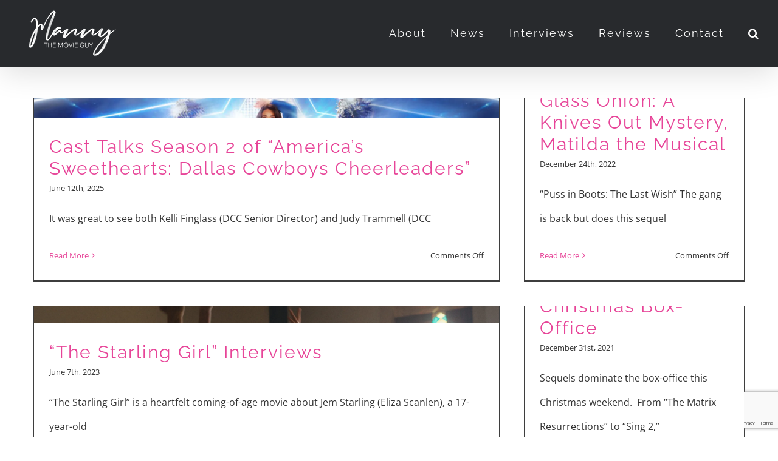

--- FILE ---
content_type: text/html; charset=UTF-8
request_url: https://mannythemovieguy.com/tag/dance/
body_size: 19401
content:
<!DOCTYPE html>
<html class="avada-html-layout-wide avada-html-header-position-top avada-html-is-archive" lang="en-US" prefix="og: http://ogp.me/ns# fb: http://ogp.me/ns/fb#">
<head>
	<meta http-equiv="X-UA-Compatible" content="IE=edge" />
	<meta http-equiv="Content-Type" content="text/html; charset=utf-8"/>
	<meta name="viewport" content="width=device-width, initial-scale=1" />
	<meta name='robots' content='index, follow, max-image-preview:large, max-snippet:-1, max-video-preview:-1' />
	<style>img:is([sizes="auto" i], [sizes^="auto," i]) { contain-intrinsic-size: 3000px 1500px }</style>
	
	<!-- This site is optimized with the Yoast SEO plugin v26.9 - https://yoast.com/product/yoast-seo-wordpress/ -->
	<title>dance Archives - Manny the Movie Guy</title>
	<link rel="canonical" href="https://mannythemovieguy.com/tag/dance/" />
	<meta property="og:locale" content="en_US" />
	<meta property="og:type" content="article" />
	<meta property="og:title" content="dance Archives - Manny the Movie Guy" />
	<meta property="og:url" content="https://mannythemovieguy.com/tag/dance/" />
	<meta property="og:site_name" content="Manny the Movie Guy" />
	<meta name="twitter:card" content="summary_large_image" />
	<script type="application/ld+json" class="yoast-schema-graph">{"@context":"https://schema.org","@graph":[{"@type":"CollectionPage","@id":"https://mannythemovieguy.com/tag/dance/","url":"https://mannythemovieguy.com/tag/dance/","name":"dance Archives - Manny the Movie Guy","isPartOf":{"@id":"https://mannythemovieguy.com/#website"},"primaryImageOfPage":{"@id":"https://mannythemovieguy.com/tag/dance/#primaryimage"},"image":{"@id":"https://mannythemovieguy.com/tag/dance/#primaryimage"},"thumbnailUrl":"https://mannythemovieguy.com/wp-content/uploads/2025/06/americas-sweethearts-dallas-cowboys-cheerleaders.jpg.webp","breadcrumb":{"@id":"https://mannythemovieguy.com/tag/dance/#breadcrumb"},"inLanguage":"en-US"},{"@type":"ImageObject","inLanguage":"en-US","@id":"https://mannythemovieguy.com/tag/dance/#primaryimage","url":"https://mannythemovieguy.com/wp-content/uploads/2025/06/americas-sweethearts-dallas-cowboys-cheerleaders.jpg.webp","contentUrl":"https://mannythemovieguy.com/wp-content/uploads/2025/06/americas-sweethearts-dallas-cowboys-cheerleaders.jpg.webp","width":1600,"height":901},{"@type":"BreadcrumbList","@id":"https://mannythemovieguy.com/tag/dance/#breadcrumb","itemListElement":[{"@type":"ListItem","position":1,"name":"Home","item":"https://mannythemovieguy.com/"},{"@type":"ListItem","position":2,"name":"dance"}]},{"@type":"WebSite","@id":"https://mannythemovieguy.com/#website","url":"https://mannythemovieguy.com/","name":"Manny the Movie Guy","description":"","publisher":{"@id":"https://mannythemovieguy.com/#/schema/person/69c40dc845ea8ccb2fbaa949bc308d1f"},"potentialAction":[{"@type":"SearchAction","target":{"@type":"EntryPoint","urlTemplate":"https://mannythemovieguy.com/?s={search_term_string}"},"query-input":{"@type":"PropertyValueSpecification","valueRequired":true,"valueName":"search_term_string"}}],"inLanguage":"en-US"},{"@type":["Person","Organization"],"@id":"https://mannythemovieguy.com/#/schema/person/69c40dc845ea8ccb2fbaa949bc308d1f","name":"admin","image":{"@type":"ImageObject","inLanguage":"en-US","@id":"https://mannythemovieguy.com/#/schema/person/image/","url":"https://mannythemovieguy.com/wp-content/uploads/2023/06/314335539_652295216410884_1168284979069609408_n.jpg","contentUrl":"https://mannythemovieguy.com/wp-content/uploads/2023/06/314335539_652295216410884_1168284979069609408_n.jpg","width":1366,"height":1365,"caption":"admin"},"logo":{"@id":"https://mannythemovieguy.com/#/schema/person/image/"}}]}</script>
	<!-- / Yoast SEO plugin. -->


<link rel='dns-prefetch' href='//stats.wp.com' />
<link rel='dns-prefetch' href='//widgets.wp.com' />
<link rel='dns-prefetch' href='//s0.wp.com' />
<link rel='dns-prefetch' href='//0.gravatar.com' />
<link rel='dns-prefetch' href='//1.gravatar.com' />
<link rel='dns-prefetch' href='//2.gravatar.com' />
<link rel='dns-prefetch' href='//jetpack.wordpress.com' />
<link rel='dns-prefetch' href='//public-api.wordpress.com' />
<link rel='dns-prefetch' href='//www.googletagmanager.com' />
<link rel='dns-prefetch' href='//pagead2.googlesyndication.com' />
<link rel='preconnect' href='//c0.wp.com' />
<link rel="alternate" type="application/rss+xml" title="Manny the Movie Guy &raquo; Feed" href="https://mannythemovieguy.com/feed/" />
<link rel="alternate" type="application/rss+xml" title="Manny the Movie Guy &raquo; Comments Feed" href="https://mannythemovieguy.com/comments/feed/" />
		
		
		
				<link rel="alternate" type="application/rss+xml" title="Manny the Movie Guy &raquo; dance Tag Feed" href="https://mannythemovieguy.com/tag/dance/feed/" />
				
		<meta property="og:locale" content="en_US"/>
		<meta property="og:type" content="article"/>
		<meta property="og:site_name" content="Manny the Movie Guy"/>
		<meta property="og:title" content="dance Archives - Manny the Movie Guy"/>
				<meta property="og:url" content="https://mannythemovieguy.com/2025/06/cast-talks-season-2-of-americas-sweethearts-dallas-cowboys-cheerleaders/"/>
																				<meta property="og:image" content="https://mannythemovieguy.com/wp-content/uploads/2025/06/americas-sweethearts-dallas-cowboys-cheerleaders.jpg.webp"/>
		<meta property="og:image:width" content="1600"/>
		<meta property="og:image:height" content="901"/>
		<meta property="og:image:type" content="image/webp"/>
				<script type="text/javascript">
/* <![CDATA[ */
window._wpemojiSettings = {"baseUrl":"https:\/\/s.w.org\/images\/core\/emoji\/16.0.1\/72x72\/","ext":".png","svgUrl":"https:\/\/s.w.org\/images\/core\/emoji\/16.0.1\/svg\/","svgExt":".svg","source":{"concatemoji":"https:\/\/mannythemovieguy.com\/wp-includes\/js\/wp-emoji-release.min.js?ver=6.8.3"}};
/*! This file is auto-generated */
!function(s,n){var o,i,e;function c(e){try{var t={supportTests:e,timestamp:(new Date).valueOf()};sessionStorage.setItem(o,JSON.stringify(t))}catch(e){}}function p(e,t,n){e.clearRect(0,0,e.canvas.width,e.canvas.height),e.fillText(t,0,0);var t=new Uint32Array(e.getImageData(0,0,e.canvas.width,e.canvas.height).data),a=(e.clearRect(0,0,e.canvas.width,e.canvas.height),e.fillText(n,0,0),new Uint32Array(e.getImageData(0,0,e.canvas.width,e.canvas.height).data));return t.every(function(e,t){return e===a[t]})}function u(e,t){e.clearRect(0,0,e.canvas.width,e.canvas.height),e.fillText(t,0,0);for(var n=e.getImageData(16,16,1,1),a=0;a<n.data.length;a++)if(0!==n.data[a])return!1;return!0}function f(e,t,n,a){switch(t){case"flag":return n(e,"\ud83c\udff3\ufe0f\u200d\u26a7\ufe0f","\ud83c\udff3\ufe0f\u200b\u26a7\ufe0f")?!1:!n(e,"\ud83c\udde8\ud83c\uddf6","\ud83c\udde8\u200b\ud83c\uddf6")&&!n(e,"\ud83c\udff4\udb40\udc67\udb40\udc62\udb40\udc65\udb40\udc6e\udb40\udc67\udb40\udc7f","\ud83c\udff4\u200b\udb40\udc67\u200b\udb40\udc62\u200b\udb40\udc65\u200b\udb40\udc6e\u200b\udb40\udc67\u200b\udb40\udc7f");case"emoji":return!a(e,"\ud83e\udedf")}return!1}function g(e,t,n,a){var r="undefined"!=typeof WorkerGlobalScope&&self instanceof WorkerGlobalScope?new OffscreenCanvas(300,150):s.createElement("canvas"),o=r.getContext("2d",{willReadFrequently:!0}),i=(o.textBaseline="top",o.font="600 32px Arial",{});return e.forEach(function(e){i[e]=t(o,e,n,a)}),i}function t(e){var t=s.createElement("script");t.src=e,t.defer=!0,s.head.appendChild(t)}"undefined"!=typeof Promise&&(o="wpEmojiSettingsSupports",i=["flag","emoji"],n.supports={everything:!0,everythingExceptFlag:!0},e=new Promise(function(e){s.addEventListener("DOMContentLoaded",e,{once:!0})}),new Promise(function(t){var n=function(){try{var e=JSON.parse(sessionStorage.getItem(o));if("object"==typeof e&&"number"==typeof e.timestamp&&(new Date).valueOf()<e.timestamp+604800&&"object"==typeof e.supportTests)return e.supportTests}catch(e){}return null}();if(!n){if("undefined"!=typeof Worker&&"undefined"!=typeof OffscreenCanvas&&"undefined"!=typeof URL&&URL.createObjectURL&&"undefined"!=typeof Blob)try{var e="postMessage("+g.toString()+"("+[JSON.stringify(i),f.toString(),p.toString(),u.toString()].join(",")+"));",a=new Blob([e],{type:"text/javascript"}),r=new Worker(URL.createObjectURL(a),{name:"wpTestEmojiSupports"});return void(r.onmessage=function(e){c(n=e.data),r.terminate(),t(n)})}catch(e){}c(n=g(i,f,p,u))}t(n)}).then(function(e){for(var t in e)n.supports[t]=e[t],n.supports.everything=n.supports.everything&&n.supports[t],"flag"!==t&&(n.supports.everythingExceptFlag=n.supports.everythingExceptFlag&&n.supports[t]);n.supports.everythingExceptFlag=n.supports.everythingExceptFlag&&!n.supports.flag,n.DOMReady=!1,n.readyCallback=function(){n.DOMReady=!0}}).then(function(){return e}).then(function(){var e;n.supports.everything||(n.readyCallback(),(e=n.source||{}).concatemoji?t(e.concatemoji):e.wpemoji&&e.twemoji&&(t(e.twemoji),t(e.wpemoji)))}))}((window,document),window._wpemojiSettings);
/* ]]> */
</script>
<style id='wp-emoji-styles-inline-css' type='text/css'>

	img.wp-smiley, img.emoji {
		display: inline !important;
		border: none !important;
		box-shadow: none !important;
		height: 1em !important;
		width: 1em !important;
		margin: 0 0.07em !important;
		vertical-align: -0.1em !important;
		background: none !important;
		padding: 0 !important;
	}
</style>
<link rel='stylesheet' id='coblocks-frontend-css' href='https://mannythemovieguy.com/wp-content/plugins/coblocks/dist/style-coblocks-1.css?ver=3.1.16' type='text/css' media='all' />
<link rel='stylesheet' id='coblocks-extensions-css' href='https://mannythemovieguy.com/wp-content/plugins/coblocks/dist/style-coblocks-extensions.css?ver=3.1.16' type='text/css' media='all' />
<link rel='stylesheet' id='coblocks-animation-css' href='https://mannythemovieguy.com/wp-content/plugins/coblocks/dist/style-coblocks-animation.css?ver=2677611078ee87eb3b1c' type='text/css' media='all' />
<link rel='stylesheet' id='hide-and-seek-header-main-css' href='https://mannythemovieguy.com/wp-content/plugins/hide-and-seek-header/public/css/hide-and-seek-header-public-main.css?ver=1.4.0' type='text/css' media='all' />
<link rel='stylesheet' id='hide-and-seek-header-all-a-css' href='https://mannythemovieguy.com/wp-content/plugins/hide-and-seek-header/public/css/hide-and-seek-header-public-all-a.css?ver=1.4.0' type='text/css' media='all' />
<link rel='stylesheet' id='wp-components-css' href='https://c0.wp.com/c/6.8.3/wp-includes/css/dist/components/style.min.css' type='text/css' media='all' />
<link rel='stylesheet' id='godaddy-styles-css' href='https://mannythemovieguy.com/wp-content/mu-plugins/vendor/wpex/godaddy-launch/includes/Dependencies/GoDaddy/Styles/build/latest.css?ver=2.0.2' type='text/css' media='all' />
<link rel='stylesheet' id='jetpack_likes-css' href='https://c0.wp.com/p/jetpack/15.4/modules/likes/style.css' type='text/css' media='all' />
<link rel='stylesheet' id='fusion-dynamic-css-css' href='https://mannythemovieguy.com/wp-content/uploads/fusion-styles/97405f617d8c1e0b2b5f661ee49f4132.min.css?ver=3.14.2' type='text/css' media='all' />
<script type="text/javascript" src="https://c0.wp.com/c/6.8.3/wp-includes/js/jquery/jquery.min.js" id="jquery-core-js"></script>
<script type="text/javascript" src="https://c0.wp.com/c/6.8.3/wp-includes/js/jquery/jquery-migrate.min.js" id="jquery-migrate-js"></script>
<script type="text/javascript" src="https://mannythemovieguy.com/wp-content/plugins/revslider/public/assets/js/rbtools.min.js?ver=6.4.4" id="tp-tools-js"></script>
<script type="text/javascript" src="https://mannythemovieguy.com/wp-content/plugins/revslider/public/assets/js/rs6.min.js?ver=6.4.6" id="revmin-js"></script>
<link rel="https://api.w.org/" href="https://mannythemovieguy.com/wp-json/" /><link rel="alternate" title="JSON" type="application/json" href="https://mannythemovieguy.com/wp-json/wp/v2/tags/57" /><link rel="EditURI" type="application/rsd+xml" title="RSD" href="https://mannythemovieguy.com/xmlrpc.php?rsd" />
<meta name="generator" content="Site Kit by Google 1.171.0" /><script data-ad-client="ca-pub-9540720030433301" async src="https://pagead2.googlesyndication.com/pagead/js/adsbygoogle.js"></script>	<style>img#wpstats{display:none}</style>
		<style type="text/css" id="css-fb-visibility">@media screen and (max-width: 640px){.fusion-no-small-visibility{display:none !important;}body .sm-text-align-center{text-align:center !important;}body .sm-text-align-left{text-align:left !important;}body .sm-text-align-right{text-align:right !important;}body .sm-text-align-justify{text-align:justify !important;}body .sm-flex-align-center{justify-content:center !important;}body .sm-flex-align-flex-start{justify-content:flex-start !important;}body .sm-flex-align-flex-end{justify-content:flex-end !important;}body .sm-mx-auto{margin-left:auto !important;margin-right:auto !important;}body .sm-ml-auto{margin-left:auto !important;}body .sm-mr-auto{margin-right:auto !important;}body .fusion-absolute-position-small{position:absolute;width:100%;}.awb-sticky.awb-sticky-small{ position: sticky; top: var(--awb-sticky-offset,0); }}@media screen and (min-width: 641px) and (max-width: 1024px){.fusion-no-medium-visibility{display:none !important;}body .md-text-align-center{text-align:center !important;}body .md-text-align-left{text-align:left !important;}body .md-text-align-right{text-align:right !important;}body .md-text-align-justify{text-align:justify !important;}body .md-flex-align-center{justify-content:center !important;}body .md-flex-align-flex-start{justify-content:flex-start !important;}body .md-flex-align-flex-end{justify-content:flex-end !important;}body .md-mx-auto{margin-left:auto !important;margin-right:auto !important;}body .md-ml-auto{margin-left:auto !important;}body .md-mr-auto{margin-right:auto !important;}body .fusion-absolute-position-medium{position:absolute;width:100%;}.awb-sticky.awb-sticky-medium{ position: sticky; top: var(--awb-sticky-offset,0); }}@media screen and (min-width: 1025px){.fusion-no-large-visibility{display:none !important;}body .lg-text-align-center{text-align:center !important;}body .lg-text-align-left{text-align:left !important;}body .lg-text-align-right{text-align:right !important;}body .lg-text-align-justify{text-align:justify !important;}body .lg-flex-align-center{justify-content:center !important;}body .lg-flex-align-flex-start{justify-content:flex-start !important;}body .lg-flex-align-flex-end{justify-content:flex-end !important;}body .lg-mx-auto{margin-left:auto !important;margin-right:auto !important;}body .lg-ml-auto{margin-left:auto !important;}body .lg-mr-auto{margin-right:auto !important;}body .fusion-absolute-position-large{position:absolute;width:100%;}.awb-sticky.awb-sticky-large{ position: sticky; top: var(--awb-sticky-offset,0); }}</style>
<!-- Google AdSense meta tags added by Site Kit -->
<meta name="google-adsense-platform-account" content="ca-host-pub-2644536267352236">
<meta name="google-adsense-platform-domain" content="sitekit.withgoogle.com">
<!-- End Google AdSense meta tags added by Site Kit -->
<style type="text/css">.recentcomments a{display:inline !important;padding:0 !important;margin:0 !important;}</style>
<!-- Google AdSense snippet added by Site Kit -->
<script type="text/javascript" async="async" src="https://pagead2.googlesyndication.com/pagead/js/adsbygoogle.js?client=ca-pub-9540720030433301&amp;host=ca-host-pub-2644536267352236" crossorigin="anonymous"></script>

<!-- End Google AdSense snippet added by Site Kit -->
<meta name="generator" content="Powered by Slider Revolution 6.4.6 - responsive, Mobile-Friendly Slider Plugin for WordPress with comfortable drag and drop interface." />
<script type="text/javascript">function setREVStartSize(e){
			//window.requestAnimationFrame(function() {				 
				window.RSIW = window.RSIW===undefined ? window.innerWidth : window.RSIW;	
				window.RSIH = window.RSIH===undefined ? window.innerHeight : window.RSIH;	
				try {								
					var pw = document.getElementById(e.c).parentNode.offsetWidth,
						newh;
					pw = pw===0 || isNaN(pw) ? window.RSIW : pw;
					e.tabw = e.tabw===undefined ? 0 : parseInt(e.tabw);
					e.thumbw = e.thumbw===undefined ? 0 : parseInt(e.thumbw);
					e.tabh = e.tabh===undefined ? 0 : parseInt(e.tabh);
					e.thumbh = e.thumbh===undefined ? 0 : parseInt(e.thumbh);
					e.tabhide = e.tabhide===undefined ? 0 : parseInt(e.tabhide);
					e.thumbhide = e.thumbhide===undefined ? 0 : parseInt(e.thumbhide);
					e.mh = e.mh===undefined || e.mh=="" || e.mh==="auto" ? 0 : parseInt(e.mh,0);		
					if(e.layout==="fullscreen" || e.l==="fullscreen") 						
						newh = Math.max(e.mh,window.RSIH);					
					else{					
						e.gw = Array.isArray(e.gw) ? e.gw : [e.gw];
						for (var i in e.rl) if (e.gw[i]===undefined || e.gw[i]===0) e.gw[i] = e.gw[i-1];					
						e.gh = e.el===undefined || e.el==="" || (Array.isArray(e.el) && e.el.length==0)? e.gh : e.el;
						e.gh = Array.isArray(e.gh) ? e.gh : [e.gh];
						for (var i in e.rl) if (e.gh[i]===undefined || e.gh[i]===0) e.gh[i] = e.gh[i-1];
											
						var nl = new Array(e.rl.length),
							ix = 0,						
							sl;					
						e.tabw = e.tabhide>=pw ? 0 : e.tabw;
						e.thumbw = e.thumbhide>=pw ? 0 : e.thumbw;
						e.tabh = e.tabhide>=pw ? 0 : e.tabh;
						e.thumbh = e.thumbhide>=pw ? 0 : e.thumbh;					
						for (var i in e.rl) nl[i] = e.rl[i]<window.RSIW ? 0 : e.rl[i];
						sl = nl[0];									
						for (var i in nl) if (sl>nl[i] && nl[i]>0) { sl = nl[i]; ix=i;}															
						var m = pw>(e.gw[ix]+e.tabw+e.thumbw) ? 1 : (pw-(e.tabw+e.thumbw)) / (e.gw[ix]);					
						newh =  (e.gh[ix] * m) + (e.tabh + e.thumbh);
					}				
					if(window.rs_init_css===undefined) window.rs_init_css = document.head.appendChild(document.createElement("style"));					
					document.getElementById(e.c).height = newh+"px";
					window.rs_init_css.innerHTML += "#"+e.c+"_wrapper { height: "+newh+"px }";				
				} catch(e){
					console.log("Failure at Presize of Slider:" + e)
				}					   
			//});
		  };</script>
		<style type="text/css" id="wp-custom-css">
			.no-display {
	display: none !important;
}
.img-link img {
	width: 100%;
}
.wpcf7-form-control, input[type=search] {
	background-color: #fff !important;
}
.comment-respond #comment {
	background-color: #fff !important;
	color: #333 !important;
}
.comment-respond #comment-submit {
	border: 1px solid black !important;
/* 	background-color: #fff !important;	 */
}
.wpcf7-submit {
	background-image: none !important;
	border: 1px solid black !important;
}
.blogPosts div {
	border-bottom-width: 1px !important;
}
.category-news .fusion-post-title, .category-interviews .fusion-post-title, .category-reviews .fusion-post-title {
	font-size: 30px !important;
	line-height: 1.22 !important;
}
.search-results .fusion-post-title {
	font-size: 18px !important;
	line-height: 22px !important;
}
.fusion-builder-placeholder {
	background-color: #fff !important;
	border: 1px solid #000 !important;
}
@media screen and (max-width:800px) {
	.fusion-youtube {
		margin: auto;
	}
}
a:hover {
	color: #e74498 !important;
}
		</style>
				<script type="text/javascript">
			var doc = document.documentElement;
			doc.setAttribute( 'data-useragent', navigator.userAgent );
		</script>
		<!-- Global site tag (gtag.js) - Google Analytics -->
<script async src="https://www.googletagmanager.com/gtag/js?id=UA-26813101-1"></script>
<script>
  window.dataLayer = window.dataLayer || [];
  function gtag(){dataLayer.push(arguments);}
  gtag('js', new Date());

  gtag('config', 'UA-26813101-1');
</script>
	<link href='https://fonts.googleapis.com/css?family=Megrim' rel='stylesheet' type='text/css'></head>

<body class="archive tag tag-dance tag-57 wp-theme-Avada fusion-image-hovers fusion-pagination-sizing fusion-button_type-flat fusion-button_span-yes fusion-button_gradient-linear avada-image-rollover-circle-no avada-image-rollover-no fusion-body ltr fusion-sticky-header no-tablet-sticky-header no-mobile-sticky-header no-mobile-slidingbar fusion-disable-outline fusion-sub-menu-fade mobile-logo-pos-left layout-wide-mode avada-has-boxed-modal-shadow-none layout-scroll-offset-full avada-has-zero-margin-offset-top fusion-top-header menu-text-align-center mobile-menu-design-modern fusion-show-pagination-text fusion-header-layout-v1 avada-responsive avada-footer-fx-none avada-menu-highlight-style-bar fusion-search-form-classic fusion-main-menu-search-dropdown fusion-avatar-square avada-sticky-shrinkage avada-blog-layout-masonry avada-blog-archive-layout-masonry avada-header-shadow-yes avada-menu-icon-position-left avada-has-mainmenu-dropdown-divider avada-has-header-100-width avada-has-mobile-menu-search avada-has-main-nav-search-icon avada-has-100-footer avada-has-breadcrumb-mobile-hidden avada-has-titlebar-hide avada-has-pagination-padding avada-flyout-menu-direction-fade avada-ec-views-v1" data-awb-post-id="7793">
		<a class="skip-link screen-reader-text" href="#content">Skip to content</a>

	<div id="boxed-wrapper">
		
		<div id="wrapper" class="fusion-wrapper">
			<div id="home" style="position:relative;top:-1px;"></div>
							
					
			<header class="fusion-header-wrapper fusion-header-shadow">
				<div class="fusion-header-v1 fusion-logo-alignment fusion-logo-left fusion-sticky-menu- fusion-sticky-logo-1 fusion-mobile-logo-1  fusion-mobile-menu-design-modern">
					<div class="fusion-header-sticky-height"></div>
<div class="fusion-header">
	<div class="fusion-row">
					<div class="fusion-logo" data-margin-top="5px" data-margin-bottom="5px" data-margin-left="0px" data-margin-right="0px">
			<a class="fusion-logo-link"  href="https://mannythemovieguy.com/" >

						<!-- standard logo -->
			<img src="https://mannythemovieguy.com/wp-content/uploads/2020/07/MTMG-Logo-2020-White-Main.png" srcset="https://mannythemovieguy.com/wp-content/uploads/2020/07/MTMG-Logo-2020-White-Main.png 1x, https://mannythemovieguy.com/wp-content/uploads/2020/07/MTMG-Logo-2020-White-Main-Retina.png 2x" width="173" height="90" style="max-height:90px;height:auto;" alt="Manny the Movie Guy Logo" data-retina_logo_url="https://mannythemovieguy.com/wp-content/uploads/2020/07/MTMG-Logo-2020-White-Main-Retina.png" class="fusion-standard-logo" />

											<!-- mobile logo -->
				<img src="https://mannythemovieguy.com/wp-content/uploads/2020/07/MTMG-Logo-2020-White-Mobile.png" srcset="https://mannythemovieguy.com/wp-content/uploads/2020/07/MTMG-Logo-2020-White-Mobile.png 1x, https://mannythemovieguy.com/wp-content/uploads/2020/07/MTMG-Logo-2020-White-Mobile-Retina.png 2x" width="126" height="65" style="max-height:65px;height:auto;" alt="Manny the Movie Guy Logo" data-retina_logo_url="https://mannythemovieguy.com/wp-content/uploads/2020/07/MTMG-Logo-2020-White-Mobile-Retina.png" class="fusion-mobile-logo" />
			
											<!-- sticky header logo -->
				<img src="https://mannythemovieguy.com/wp-content/uploads/2020/07/MTMG-Logo-2020-White-Main.png" srcset="https://mannythemovieguy.com/wp-content/uploads/2020/07/MTMG-Logo-2020-White-Main.png 1x, https://mannythemovieguy.com/wp-content/uploads/2020/07/MTMG-Logo-2020-White-Main-Retina.png 2x" width="173" height="90" style="max-height:90px;height:auto;" alt="Manny the Movie Guy Logo" data-retina_logo_url="https://mannythemovieguy.com/wp-content/uploads/2020/07/MTMG-Logo-2020-White-Main-Retina.png" class="fusion-sticky-logo" />
					</a>
		</div>		<nav class="fusion-main-menu" aria-label="Main Menu"><ul id="menu-main-menu" class="fusion-menu"><li  id="menu-item-1079"  class="menu-item menu-item-type-post_type menu-item-object-page menu-item-1079"  data-item-id="1079"><a  href="https://mannythemovieguy.com/about-me/" class="fusion-bar-highlight"><span class="menu-text">About</span></a></li><li  id="menu-item-1029"  class="menu-item menu-item-type-post_type menu-item-object-page menu-item-1029"  data-item-id="1029"><a  href="https://mannythemovieguy.com/news/" class="fusion-bar-highlight"><span class="menu-text">News</span></a></li><li  id="menu-item-1027"  class="menu-item menu-item-type-post_type menu-item-object-page menu-item-1027"  data-item-id="1027"><a  href="https://mannythemovieguy.com/interviews/" class="fusion-bar-highlight"><span class="menu-text">Interviews</span></a></li><li  id="menu-item-1028"  class="menu-item menu-item-type-post_type menu-item-object-page menu-item-1028"  data-item-id="1028"><a  href="https://mannythemovieguy.com/reviews/" class="fusion-bar-highlight"><span class="menu-text">Reviews</span></a></li><li  id="menu-item-18"  class="menu-item menu-item-type-post_type menu-item-object-page menu-item-18"  data-item-id="18"><a  href="https://mannythemovieguy.com/contact/" class="fusion-bar-highlight"><span class="menu-text">Contact</span></a></li><li class="fusion-custom-menu-item fusion-main-menu-search"><a class="fusion-main-menu-icon fusion-bar-highlight" href="#" aria-label="Search" data-title="Search" title="Search" role="button" aria-expanded="false"></a><div class="fusion-custom-menu-item-contents">		<form role="search" class="searchform fusion-search-form  fusion-search-form-classic" method="get" action="https://mannythemovieguy.com/">
			<div class="fusion-search-form-content">

				
				<div class="fusion-search-field search-field">
					<label><span class="screen-reader-text">Search for:</span>
													<input type="search" value="" name="s" class="s" placeholder="Search..." required aria-required="true" aria-label="Search..."/>
											</label>
				</div>
				<div class="fusion-search-button search-button">
					<input type="submit" class="fusion-search-submit searchsubmit" aria-label="Search" value="&#xf002;" />
									</div>

				
			</div>


			
		</form>
		</div></li></ul></nav>	<div class="fusion-mobile-menu-icons">
							<a href="#" class="fusion-icon awb-icon-bars" aria-label="Toggle mobile menu" aria-expanded="false"></a>
		
					<a href="#" class="fusion-icon awb-icon-search" aria-label="Toggle mobile search"></a>
		
		
			</div>

<nav class="fusion-mobile-nav-holder fusion-mobile-menu-text-align-left" aria-label="Main Menu Mobile"></nav>

		
<div class="fusion-clearfix"></div>
<div class="fusion-mobile-menu-search">
			<form role="search" class="searchform fusion-search-form  fusion-search-form-classic" method="get" action="https://mannythemovieguy.com/">
			<div class="fusion-search-form-content">

				
				<div class="fusion-search-field search-field">
					<label><span class="screen-reader-text">Search for:</span>
													<input type="search" value="" name="s" class="s" placeholder="Search..." required aria-required="true" aria-label="Search..."/>
											</label>
				</div>
				<div class="fusion-search-button search-button">
					<input type="submit" class="fusion-search-submit searchsubmit" aria-label="Search" value="&#xf002;" />
									</div>

				
			</div>


			
		</form>
		</div>
			</div>
</div>
				</div>
				<div class="fusion-clearfix"></div>
			</header>
								
							<div id="sliders-container" class="fusion-slider-visibility">
					</div>
				
					
							
			
						<main id="main" class="clearfix ">
				<div class="fusion-row" style="">
<section id="content" class=" full-width" style="width: 100%;">
	
	<div id="posts-container" class="fusion-blog-archive fusion-blog-layout-masonry-wrapper fusion-blog-infinite fusion-clearfix">
	<div class="fusion-posts-container fusion-blog-layout-grid fusion-blog-layout-grid-3 isotope fusion-blog-layout-masonry fusion-posts-container-infinite " data-pages="1">
		
					<article class="fusion-post-grid fusion-post-masonry post fusion-grid-sizer"></article>
		
													<article id="post-7793" class="fusion-post-masonry fusion-post-grid  fusion-element-landscape post fusion-clearfix post-7793 type-post status-publish format-standard has-post-thumbnail hentry category-interviews tag-abs-cbn tag-americas-sweethearts tag-americas-sweethearts-dallas-cowboys-cheerleaders tag-anc-news tag-armani tag-charly tag-cheerleaders tag-choreographer tag-coachella tag-dallas-cowboys tag-dallas-cowboys-cheerleaders tag-dance tag-entertainment-reporter tag-film-critic tag-host tag-jada tag-judy-trammell tag-kelli-finglass tag-kelly-v tag-manny-the-movie-guy tag-nbc-palm-springs tag-netflix tag-philippines tag-season-2 tag-tfc tag-the-filipino-channel tag-tv-personality">
														<div class="fusion-post-wrapper">
				
				
				
									<div  class="fusion-masonry-element-container fusion-image-wrapper" style="background-image:url(https://mannythemovieguy.com/wp-content/uploads/2025/06/americas-sweethearts-dallas-cowboys-cheerleaders.jpg.webp);padding-top:calc((100% + 34px) * 0.4 - 20px);" aria-haspopup="true">
							<a href="https://mannythemovieguy.com/2025/06/cast-talks-season-2-of-americas-sweethearts-dallas-cowboys-cheerleaders/" aria-label="Cast Talks Season 2 of &#8220;America&#8217;s Sweethearts: Dallas Cowboys Cheerleaders&#8221;">
							<img width="1600" height="901" src="https://mannythemovieguy.com/wp-content/uploads/2025/06/americas-sweethearts-dallas-cowboys-cheerleaders.jpg.webp" class="attachment-full size-full wp-post-image" alt="" decoding="async" fetchpriority="high" srcset="https://mannythemovieguy.com/wp-content/uploads/2025/06/americas-sweethearts-dallas-cowboys-cheerleaders.jpg-200x113.webp 200w, https://mannythemovieguy.com/wp-content/uploads/2025/06/americas-sweethearts-dallas-cowboys-cheerleaders.jpg-400x225.webp 400w, https://mannythemovieguy.com/wp-content/uploads/2025/06/americas-sweethearts-dallas-cowboys-cheerleaders.jpg-600x338.webp 600w, https://mannythemovieguy.com/wp-content/uploads/2025/06/americas-sweethearts-dallas-cowboys-cheerleaders.jpg-800x451.webp 800w, https://mannythemovieguy.com/wp-content/uploads/2025/06/americas-sweethearts-dallas-cowboys-cheerleaders.jpg-1200x676.webp 1200w, https://mannythemovieguy.com/wp-content/uploads/2025/06/americas-sweethearts-dallas-cowboys-cheerleaders.jpg.webp 1600w" sizes="(min-width: 2200px) 100vw, (min-width: 640px) 1170px, " />			</a>
							</div>
				
														<div class="fusion-post-content-wrapper">
				
				
				<div class="fusion-post-content post-content">
					<h2 class="entry-title fusion-post-title"><a href="https://mannythemovieguy.com/2025/06/cast-talks-season-2-of-americas-sweethearts-dallas-cowboys-cheerleaders/">Cast Talks Season 2 of &#8220;America&#8217;s Sweethearts: Dallas Cowboys Cheerleaders&#8221;</a></h2>
																<p class="fusion-single-line-meta"><span class="vcard rich-snippet-hidden"><span class="fn"><a href="https://mannythemovieguy.com/author/manny/" title="Posts by manny" rel="author">manny</a></span></span><span class="updated rich-snippet-hidden">2025-06-12T06:16:27+00:00</span><span>June 12th, 2025</span><span class="fusion-inline-sep">|</span></p>
												
					
					<div class="fusion-post-content-container">
						<p>It was great to see both Kelli Finglass (DCC Senior Director) and Judy Trammell (DCC</p>					</div>
				</div>

				
																																<div class="fusion-meta-info">
																										<div class="fusion-alignleft">
										<a href="https://mannythemovieguy.com/2025/06/cast-talks-season-2-of-americas-sweethearts-dallas-cowboys-cheerleaders/" class="fusion-read-more" aria-label="More on Cast Talks Season 2 of &#8220;America&#8217;s Sweethearts: Dallas Cowboys Cheerleaders&#8221;">
											Read More										</a>
									</div>
								
																																		<div class="fusion-alignright">
																					<span>Comments Off<span class="screen-reader-text"> on Cast Talks Season 2 of &#8220;America&#8217;s Sweethearts: Dallas Cowboys Cheerleaders&#8221;</span></span>																			</div>
															</div>
															
									</div>
				
									</div>
							</article>

			
											<article id="post-5234" class="fusion-post-masonry fusion-post-grid  fusion-element-landscape post fusion-clearfix post-5234 type-post status-publish format-standard has-post-thumbnail hentry category-interviews tag-anc-news tag-authority tag-christ tag-christian tag-dance tag-dance-troupe tag-eliza-scanlen tag-evangelical tag-film tag-film-critic tag-host tag-interview tag-jesus-christ tag-jimmi-simpson tag-kentucky tag-kmir tag-laurel-parmet tag-lewis-pullman tag-manny-the-movie-guy tag-movie tag-movie-review tag-nbc-palm-springs tag-patriarch tag-patriarchy tag-philippines tag-the-filipino-channel tag-the-starling-girl">
														<div class="fusion-post-wrapper">
				
				
				
									<div  class="fusion-masonry-element-container fusion-image-wrapper" style="background-image:url(https://mannythemovieguy.com/wp-content/uploads/2023/06/13-colored-scaled-1.webp);padding-top:calc((100% + 34px) * 0.4 - 20px);" aria-haspopup="true">
							<a href="https://mannythemovieguy.com/2023/06/the-starling-girl-interviews/" aria-label="&#8220;The Starling Girl&#8221; Interviews">
							<img width="2560" height="1384" src="https://mannythemovieguy.com/wp-content/uploads/2023/06/13-colored-scaled-1.webp" class="attachment-full size-full wp-post-image" alt="" decoding="async" srcset="https://mannythemovieguy.com/wp-content/uploads/2023/06/13-colored-scaled-1-200x108.webp 200w, https://mannythemovieguy.com/wp-content/uploads/2023/06/13-colored-scaled-1-400x216.webp 400w, https://mannythemovieguy.com/wp-content/uploads/2023/06/13-colored-scaled-1-600x324.webp 600w, https://mannythemovieguy.com/wp-content/uploads/2023/06/13-colored-scaled-1-800x433.webp 800w, https://mannythemovieguy.com/wp-content/uploads/2023/06/13-colored-scaled-1-1200x649.webp 1200w, https://mannythemovieguy.com/wp-content/uploads/2023/06/13-colored-scaled-1.webp 2560w" sizes="(min-width: 2200px) 100vw, (min-width: 640px) 1170px, " />			</a>
							</div>
				
														<div class="fusion-post-content-wrapper">
				
				
				<div class="fusion-post-content post-content">
					<h2 class="entry-title fusion-post-title"><a href="https://mannythemovieguy.com/2023/06/the-starling-girl-interviews/">&#8220;The Starling Girl&#8221; Interviews</a></h2>
																<p class="fusion-single-line-meta"><span class="vcard rich-snippet-hidden"><span class="fn"><a href="https://mannythemovieguy.com/author/manny/" title="Posts by manny" rel="author">manny</a></span></span><span class="updated rich-snippet-hidden">2023-06-07T16:38:10+00:00</span><span>June 7th, 2023</span><span class="fusion-inline-sep">|</span></p>
												
					
					<div class="fusion-post-content-container">
						<p>“The Starling Girl” is a heartfelt coming-of-age movie about Jem Starling (Eliza Scanlen), a 17-year-old</p>					</div>
				</div>

				
																																<div class="fusion-meta-info">
																										<div class="fusion-alignleft">
										<a href="https://mannythemovieguy.com/2023/06/the-starling-girl-interviews/" class="fusion-read-more" aria-label="More on &#8220;The Starling Girl&#8221; Interviews">
											Read More										</a>
									</div>
								
																																		<div class="fusion-alignright">
																					<span>Comments Off<span class="screen-reader-text"> on &#8220;The Starling Girl&#8221; Interviews</span></span>																			</div>
															</div>
															
									</div>
				
									</div>
							</article>

			
											<article id="post-4769" class="fusion-post-masonry fusion-post-grid  fusion-element-grid post fusion-clearfix post-4769 type-post status-publish format-standard has-post-thumbnail hentry category-reviews tag-abs-cbn tag-abs-cbn-news tag-academy tag-academy-awards tag-alisha-weir tag-anc tag-angela-lansbury tag-antonio-banderas tag-babylon tag-babylon-2022 tag-babylon-movie tag-benoit-blanc tag-bond tag-brad-pitt tag-broadway tag-bruce tag-celebrities tag-chokey-chant tag-damien-chazelle tag-dance tag-daniel-craig tag-dave-bautista tag-decadence tag-diego-calva tag-dreamworks tag-dreamworks-animation tag-early-days-of-hollywood tag-edward-norton tag-emma-thompson tag-filipino tag-glass-onion tag-glass-onion-a-knives-out-mystery tag-glass-onion-interviews tag-greece tag-hollywood tag-hugh-grant tag-interviews tag-james-bond tag-janelle-monae tag-jean-smart tag-jessica-henwick tag-kate-hudson tag-kathryn-hahn tag-kmir tag-knives-out tag-lashana-lynch tag-leslie-odom-jr tag-lgbtq tag-li-jun-li tag-los-angeles tag-madelyn-cline tag-magic tag-manny-the-movie-guy tag-margot-robbie tag-matilda-the-musical tag-matthew-warchus tag-miracle tag-movie-review tag-movie-version tag-murder tag-murder-mystery tag-musical tag-mystery tag-naughty tag-nbc-palm-springs tag-netflix tag-no-time-to-die tag-olivia-wilde tag-oscar tag-puss-in-boots tag-puss-in-boots-2 tag-puss-in-boots-the-last-wish tag-pussy tag-queer tag-red-carpet tag-rian-johnson tag-roald-dahl tag-roald-dahls-matilda-the-musical tag-salma-hayek tag-stars tag-stephen-graham tag-stephen-sondheim tag-still-holding-my-hand tag-tfc tag-the-filipino-channel tag-tinseltown">
														<div class="fusion-post-wrapper">
				
				
				
									<div  class="fusion-masonry-element-container fusion-image-wrapper" style="background-image:url(https://mannythemovieguy.com/wp-content/uploads/2022/12/MV5BYmZlZDZkZjYtNzE5Mi00ODFhLTk2OTgtZWVmODBiZTI4NGFiXkEyXkFqcGdeQXVyMTE5MTg5NDIw._V1_FMjpg_UX1000_.jpg);padding-top:calc((100% + 38px) * 0.8 - 20px);" aria-haspopup="true">
							<a href="https://mannythemovieguy.com/2022/12/movie-reviews-puss-in-boots-the-last-wish-babylon-glass-onion-a-knives-out-mystery-matilda-the-musical/" aria-label="Movie Reviews: Puss in Boots: The Last Wish, Babylon, Glass Onion: A Knives Out Mystery, Matilda the Musical">
							<img width="1000" height="1499" src="https://mannythemovieguy.com/wp-content/uploads/2022/12/MV5BYmZlZDZkZjYtNzE5Mi00ODFhLTk2OTgtZWVmODBiZTI4NGFiXkEyXkFqcGdeQXVyMTE5MTg5NDIw._V1_FMjpg_UX1000_.jpg" class="attachment-full size-full wp-post-image" alt="" decoding="async" srcset="https://mannythemovieguy.com/wp-content/uploads/2022/12/MV5BYmZlZDZkZjYtNzE5Mi00ODFhLTk2OTgtZWVmODBiZTI4NGFiXkEyXkFqcGdeQXVyMTE5MTg5NDIw._V1_FMjpg_UX1000_-200x300.jpg 200w, https://mannythemovieguy.com/wp-content/uploads/2022/12/MV5BYmZlZDZkZjYtNzE5Mi00ODFhLTk2OTgtZWVmODBiZTI4NGFiXkEyXkFqcGdeQXVyMTE5MTg5NDIw._V1_FMjpg_UX1000_-400x600.jpg 400w, https://mannythemovieguy.com/wp-content/uploads/2022/12/MV5BYmZlZDZkZjYtNzE5Mi00ODFhLTk2OTgtZWVmODBiZTI4NGFiXkEyXkFqcGdeQXVyMTE5MTg5NDIw._V1_FMjpg_UX1000_-600x899.jpg 600w, https://mannythemovieguy.com/wp-content/uploads/2022/12/MV5BYmZlZDZkZjYtNzE5Mi00ODFhLTk2OTgtZWVmODBiZTI4NGFiXkEyXkFqcGdeQXVyMTE5MTg5NDIw._V1_FMjpg_UX1000_-800x1199.jpg 800w, https://mannythemovieguy.com/wp-content/uploads/2022/12/MV5BYmZlZDZkZjYtNzE5Mi00ODFhLTk2OTgtZWVmODBiZTI4NGFiXkEyXkFqcGdeQXVyMTE5MTg5NDIw._V1_FMjpg_UX1000_.jpg 1000w" sizes="(min-width: 2200px) 100vw, (min-width: 1004px) 363px, (min-width: 822px) 545px, (min-width: 640px) 822px, " />			</a>
							</div>
				
														<div class="fusion-post-content-wrapper">
				
				
				<div class="fusion-post-content post-content">
					<h2 class="entry-title fusion-post-title"><a href="https://mannythemovieguy.com/2022/12/movie-reviews-puss-in-boots-the-last-wish-babylon-glass-onion-a-knives-out-mystery-matilda-the-musical/">Movie Reviews: Puss in Boots: The Last Wish, Babylon, Glass Onion: A Knives Out Mystery, Matilda the Musical</a></h2>
																<p class="fusion-single-line-meta"><span class="vcard rich-snippet-hidden"><span class="fn"><a href="https://mannythemovieguy.com/author/manny/" title="Posts by manny" rel="author">manny</a></span></span><span class="updated rich-snippet-hidden">2022-12-24T03:41:17+00:00</span><span>December 24th, 2022</span><span class="fusion-inline-sep">|</span></p>
												
					
					<div class="fusion-post-content-container">
						<p> “Puss in Boots: The Last Wish” The gang is back but does this sequel</p>					</div>
				</div>

				
																																<div class="fusion-meta-info">
																										<div class="fusion-alignleft">
										<a href="https://mannythemovieguy.com/2022/12/movie-reviews-puss-in-boots-the-last-wish-babylon-glass-onion-a-knives-out-mystery-matilda-the-musical/" class="fusion-read-more" aria-label="More on Movie Reviews: Puss in Boots: The Last Wish, Babylon, Glass Onion: A Knives Out Mystery, Matilda the Musical">
											Read More										</a>
									</div>
								
																																		<div class="fusion-alignright">
																					<span>Comments Off<span class="screen-reader-text"> on Movie Reviews: Puss in Boots: The Last Wish, Babylon, Glass Onion: A Knives Out Mystery, Matilda the Musical</span></span>																			</div>
															</div>
															
									</div>
				
									</div>
							</article>

			
											<article id="post-4749" class="fusion-post-masonry fusion-post-grid  fusion-element-landscape post fusion-clearfix post-4749 type-post status-publish format-standard has-post-thumbnail hentry category-interviews tag-abs-cbn tag-abs-cbn-news tag-alisha-weir tag-anc tag-broadway tag-bruce tag-chokey-chant tag-dance tag-emma-thompson tag-filipino tag-kmir tag-lashana-lynch tag-magic tag-manny-the-movie-guy tag-matilda-the-musical tag-matthew-warchus tag-miracle tag-movie-version tag-musical tag-naughty tag-nbc-palm-springs tag-netflix tag-roald-dahl tag-roald-dahls-matilda-the-musical tag-stephen-graham tag-still-holding-my-hand tag-tfc tag-the-filipino-channel">
														<div class="fusion-post-wrapper">
				
				
				
									<div  class="fusion-masonry-element-container fusion-image-wrapper" style="background-image:url(https://mannythemovieguy.com/wp-content/uploads/2022/12/20221013-matilda-musical-netflix.jpeg);padding-top:calc((100% + 34px) * 0.4 - 20px);" aria-haspopup="true">
							<a href="https://mannythemovieguy.com/2022/12/roald-dahls-matilda-the-musical-interview-with-alisha-weir-and-director-matthew-warchus/" aria-label="Roald Dahl’s “Matilda the Musical” Interview with Alisha Weir and Director Matthew Warchus">
							<img width="1280" height="720" src="https://mannythemovieguy.com/wp-content/uploads/2022/12/20221013-matilda-musical-netflix.jpeg" class="attachment-full size-full wp-post-image" alt="" decoding="async" srcset="https://mannythemovieguy.com/wp-content/uploads/2022/12/20221013-matilda-musical-netflix-200x113.jpeg 200w, https://mannythemovieguy.com/wp-content/uploads/2022/12/20221013-matilda-musical-netflix-400x225.jpeg 400w, https://mannythemovieguy.com/wp-content/uploads/2022/12/20221013-matilda-musical-netflix-600x338.jpeg 600w, https://mannythemovieguy.com/wp-content/uploads/2022/12/20221013-matilda-musical-netflix-800x450.jpeg 800w, https://mannythemovieguy.com/wp-content/uploads/2022/12/20221013-matilda-musical-netflix-1200x675.jpeg 1200w, https://mannythemovieguy.com/wp-content/uploads/2022/12/20221013-matilda-musical-netflix.jpeg 1280w" sizes="(min-width: 2200px) 100vw, (min-width: 640px) 1170px, " />			</a>
							</div>
				
														<div class="fusion-post-content-wrapper">
				
				
				<div class="fusion-post-content post-content">
					<h2 class="entry-title fusion-post-title"><a href="https://mannythemovieguy.com/2022/12/roald-dahls-matilda-the-musical-interview-with-alisha-weir-and-director-matthew-warchus/">Roald Dahl’s “Matilda the Musical” Interview with Alisha Weir and Director Matthew Warchus</a></h2>
																<p class="fusion-single-line-meta"><span class="vcard rich-snippet-hidden"><span class="fn"><a href="https://mannythemovieguy.com/author/manny/" title="Posts by manny" rel="author">manny</a></span></span><span class="updated rich-snippet-hidden">2022-12-19T05:06:47+00:00</span><span>December 19th, 2022</span><span class="fusion-inline-sep">|</span></p>
												
					
					<div class="fusion-post-content-container">
						<p> I love, love, love the new “Matilda the Musical” on Netflix based on the</p>					</div>
				</div>

				
																																<div class="fusion-meta-info">
																										<div class="fusion-alignleft">
										<a href="https://mannythemovieguy.com/2022/12/roald-dahls-matilda-the-musical-interview-with-alisha-weir-and-director-matthew-warchus/" class="fusion-read-more" aria-label="More on Roald Dahl’s “Matilda the Musical” Interview with Alisha Weir and Director Matthew Warchus">
											Read More										</a>
									</div>
								
																																		<div class="fusion-alignright">
																					<span>Comments Off<span class="screen-reader-text"> on Roald Dahl’s “Matilda the Musical” Interview with Alisha Weir and Director Matthew Warchus</span></span>																			</div>
															</div>
															
									</div>
				
									</div>
							</article>

			
											<article id="post-4052" class="fusion-post-masonry fusion-post-grid  fusion-element-landscape post fusion-clearfix post-4052 type-post status-publish format-standard has-post-thumbnail hentry category-interviews tag-abs-cbn tag-anc-news tag-bollywood tag-comedy tag-dance tag-drama tag-film tag-film-critic tag-host tag-indian tag-interviews tag-manny-the-movie-guy tag-nbc-palm-springs tag-netflix tag-pallavi-sharda tag-philippines tag-review tag-romance tag-romcom tag-southeast-asian tag-suraj-sharma tag-the-filipino-channel tag-tv-review tag-wedding-season">
														<div class="fusion-post-wrapper">
				
				
				
									<div  class="fusion-masonry-element-container fusion-image-wrapper" style="background-image:url(https://mannythemovieguy.com/wp-content/uploads/2022/07/https-netflixlife.com-files-2022-05-WS_20210525_Unit_08705_R.jpg);padding-top:calc((100% + 34px) * 0.4 - 20px);" aria-haspopup="true">
							<a href="https://mannythemovieguy.com/2022/07/inside-the-making-of-wedding-season-on-netflix/" aria-label="&#8220;Wedding Season&#8221;">
							<img width="2000" height="1333" src="https://mannythemovieguy.com/wp-content/uploads/2022/07/https-netflixlife.com-files-2022-05-WS_20210525_Unit_08705_R.jpg" class="attachment-full size-full wp-post-image" alt="" decoding="async" srcset="https://mannythemovieguy.com/wp-content/uploads/2022/07/https-netflixlife.com-files-2022-05-WS_20210525_Unit_08705_R-200x133.jpg 200w, https://mannythemovieguy.com/wp-content/uploads/2022/07/https-netflixlife.com-files-2022-05-WS_20210525_Unit_08705_R-400x267.jpg 400w, https://mannythemovieguy.com/wp-content/uploads/2022/07/https-netflixlife.com-files-2022-05-WS_20210525_Unit_08705_R-600x400.jpg 600w, https://mannythemovieguy.com/wp-content/uploads/2022/07/https-netflixlife.com-files-2022-05-WS_20210525_Unit_08705_R-800x533.jpg 800w, https://mannythemovieguy.com/wp-content/uploads/2022/07/https-netflixlife.com-files-2022-05-WS_20210525_Unit_08705_R-1200x800.jpg 1200w, https://mannythemovieguy.com/wp-content/uploads/2022/07/https-netflixlife.com-files-2022-05-WS_20210525_Unit_08705_R.jpg 2000w" sizes="(min-width: 2200px) 100vw, (min-width: 640px) 1170px, " />			</a>
							</div>
				
														<div class="fusion-post-content-wrapper">
				
				
				<div class="fusion-post-content post-content">
					<h2 class="entry-title fusion-post-title"><a href="https://mannythemovieguy.com/2022/07/inside-the-making-of-wedding-season-on-netflix/">&#8220;Wedding Season&#8221;</a></h2>
																<p class="fusion-single-line-meta"><span class="vcard rich-snippet-hidden"><span class="fn"><a href="https://mannythemovieguy.com/author/manny/" title="Posts by manny" rel="author">manny</a></span></span><span class="updated rich-snippet-hidden">2022-07-29T02:44:10+00:00</span><span>July 29th, 2022</span><span class="fusion-inline-sep">|</span></p>
												
					
					<div class="fusion-post-content-container">
						<p> I had a great time talking to Pallavi Sharda and Suraj Sharma, stars of</p>					</div>
				</div>

				
																																<div class="fusion-meta-info">
																										<div class="fusion-alignleft">
										<a href="https://mannythemovieguy.com/2022/07/inside-the-making-of-wedding-season-on-netflix/" class="fusion-read-more" aria-label="More on &#8220;Wedding Season&#8221;">
											Read More										</a>
									</div>
								
																																		<div class="fusion-alignright">
																					<span>Comments Off<span class="screen-reader-text"> on &#8220;Wedding Season&#8221;</span></span>																			</div>
															</div>
															
									</div>
				
									</div>
							</article>

			
											<article id="post-3299" class="fusion-post-masonry fusion-post-grid  fusion-element-grid post fusion-clearfix post-3299 type-post status-publish format-standard has-post-thumbnail hentry category-reviews tag-abs-cbn tag-anc-news tag-animated tag-animated-film tag-ash tag-bono tag-buster-moon tag-carrie-anne-moss tag-cartoon tag-dance tag-film tag-film-critic tag-garth-jennings tag-halsey tag-host tag-interviews tag-johnny tag-keanu-reeves tag-lana-wachowski tag-lilly-wachowski tag-love tag-manny-the-movie-guy tag-matthew-mcconaughey tag-meena tag-movie-reviews tag-mr-anderson tag-nbc-palm-springs tag-neo tag-pharrell-williams tag-philippines tag-porsha-crystal tag-reese-witherspoon tag-rosita tag-scarlett-johansson tag-sing tag-sing-2 tag-sing-sequel tag-singing tag-taron-egerton tag-the-filipino-channel tag-the-matrix tag-the-matrix-4 tag-the-matrix-resurrections tag-tori-kelly tag-trinity tag-wachowskis">
														<div class="fusion-post-wrapper">
				
				
				
									<div  class="fusion-masonry-element-container fusion-image-wrapper" style="background-image:url(https://mannythemovieguy.com/wp-content/uploads/2021/12/THE-MATRIX-RESURRECTIONS-REVIEW.jpg);padding-top:calc((100% + 38px) * 0.8 - 20px);" aria-haspopup="true">
							<a href="https://mannythemovieguy.com/2021/12/matrix-and-sing-sequels-for-christmas-box-office/" aria-label="“Matrix” and “Sing” Sequels for Christmas Box-Office">
							<img width="800" height="1200" src="https://mannythemovieguy.com/wp-content/uploads/2021/12/THE-MATRIX-RESURRECTIONS-REVIEW.jpg" class="attachment-full size-full wp-post-image" alt="" decoding="async" srcset="https://mannythemovieguy.com/wp-content/uploads/2021/12/THE-MATRIX-RESURRECTIONS-REVIEW-200x300.jpg 200w, https://mannythemovieguy.com/wp-content/uploads/2021/12/THE-MATRIX-RESURRECTIONS-REVIEW-400x600.jpg 400w, https://mannythemovieguy.com/wp-content/uploads/2021/12/THE-MATRIX-RESURRECTIONS-REVIEW-600x900.jpg 600w, https://mannythemovieguy.com/wp-content/uploads/2021/12/THE-MATRIX-RESURRECTIONS-REVIEW.jpg 800w" sizes="(min-width: 2200px) 100vw, (min-width: 1004px) 363px, (min-width: 822px) 545px, (min-width: 640px) 822px, " />			</a>
							</div>
				
														<div class="fusion-post-content-wrapper">
				
				
				<div class="fusion-post-content post-content">
					<h2 class="entry-title fusion-post-title"><a href="https://mannythemovieguy.com/2021/12/matrix-and-sing-sequels-for-christmas-box-office/">“Matrix” and “Sing” Sequels for Christmas Box-Office</a></h2>
																<p class="fusion-single-line-meta"><span class="vcard rich-snippet-hidden"><span class="fn"><a href="https://mannythemovieguy.com/author/manny/" title="Posts by manny" rel="author">manny</a></span></span><span class="updated rich-snippet-hidden">2021-12-31T15:45:53+00:00</span><span>December 31st, 2021</span><span class="fusion-inline-sep">|</span></p>
												
					
					<div class="fusion-post-content-container">
						<p> Sequels dominate the box-office this Christmas weekend.  From “The Matrix Resurrections” to “Sing 2,”</p>					</div>
				</div>

				
																																<div class="fusion-meta-info">
																										<div class="fusion-alignleft">
										<a href="https://mannythemovieguy.com/2021/12/matrix-and-sing-sequels-for-christmas-box-office/" class="fusion-read-more" aria-label="More on “Matrix” and “Sing” Sequels for Christmas Box-Office">
											Read More										</a>
									</div>
								
																																		<div class="fusion-alignright">
																					<span>Comments Off<span class="screen-reader-text"> on “Matrix” and “Sing” Sequels for Christmas Box-Office</span></span>																			</div>
															</div>
															
									</div>
				
									</div>
							</article>

			
											<article id="post-3268" class="fusion-post-masonry fusion-post-grid  fusion-element-grid post fusion-clearfix post-3268 type-post status-publish format-standard has-post-thumbnail hentry category-interviews tag-abs-cbn tag-anc-news tag-animated tag-animated-film tag-ash tag-bono tag-buster-moon tag-cartoon tag-dance tag-film tag-film-critic tag-garth-jennings tag-gunter tag-halsey tag-host tag-interviews tag-johnny tag-las-vegas tag-love tag-manny-the-movie-guy tag-matthew-mcconaughey tag-meena tag-movie-review tag-nbc-palm-springs tag-nick-kroll tag-pharrell-williams tag-philippines tag-pig tag-piggy-power tag-porsha-crystal tag-reese-witherspoon tag-rosita tag-scarlett-johansson tag-sing tag-sing-2 tag-sing-sequel tag-singing tag-singing-and-dancing-pig tag-taron-egerton tag-the-filipino-channel tag-tori-kelly">
														<div class="fusion-post-wrapper">
				
				
				
									<div  class="fusion-masonry-element-container fusion-image-wrapper" style="background-image:url(https://mannythemovieguy.com/wp-content/uploads/2021/12/NICK-KROLL-INTERVIEW-SING-2-GUNTER.jpeg);padding-top:calc((100% + 38px) * 0.8 - 20px);" aria-haspopup="true">
							<a href="https://mannythemovieguy.com/2021/12/piggy-power-nick-kroll-aka-gunter-talks-about-sing-2/" aria-label="Piggy Power!  Nick Kroll aka Gunter Talks About “Sing 2!”">
							<img width="900" height="600" src="https://mannythemovieguy.com/wp-content/uploads/2021/12/NICK-KROLL-INTERVIEW-SING-2-GUNTER.jpeg" class="attachment-full size-full wp-post-image" alt="" decoding="async" srcset="https://mannythemovieguy.com/wp-content/uploads/2021/12/NICK-KROLL-INTERVIEW-SING-2-GUNTER-200x133.jpeg 200w, https://mannythemovieguy.com/wp-content/uploads/2021/12/NICK-KROLL-INTERVIEW-SING-2-GUNTER-400x267.jpeg 400w, https://mannythemovieguy.com/wp-content/uploads/2021/12/NICK-KROLL-INTERVIEW-SING-2-GUNTER-600x400.jpeg 600w, https://mannythemovieguy.com/wp-content/uploads/2021/12/NICK-KROLL-INTERVIEW-SING-2-GUNTER-800x533.jpeg 800w, https://mannythemovieguy.com/wp-content/uploads/2021/12/NICK-KROLL-INTERVIEW-SING-2-GUNTER.jpeg 900w" sizes="(min-width: 2200px) 100vw, (min-width: 1004px) 363px, (min-width: 822px) 545px, (min-width: 640px) 822px, " />			</a>
							</div>
				
														<div class="fusion-post-content-wrapper">
				
				
				<div class="fusion-post-content post-content">
					<h2 class="entry-title fusion-post-title"><a href="https://mannythemovieguy.com/2021/12/piggy-power-nick-kroll-aka-gunter-talks-about-sing-2/">Piggy Power!  Nick Kroll aka Gunter Talks About “Sing 2!”</a></h2>
																<p class="fusion-single-line-meta"><span class="vcard rich-snippet-hidden"><span class="fn"><a href="https://mannythemovieguy.com/author/manny/" title="Posts by manny" rel="author">manny</a></span></span><span class="updated rich-snippet-hidden">2021-12-15T00:11:00+00:00</span><span>December 15th, 2021</span><span class="fusion-inline-sep">|</span></p>
												
					
					<div class="fusion-post-content-container">
						<p> Nick Kroll returns to the world of “Sing” for the sequel.  He memorably voiced</p>					</div>
				</div>

				
																																<div class="fusion-meta-info">
																										<div class="fusion-alignleft">
										<a href="https://mannythemovieguy.com/2021/12/piggy-power-nick-kroll-aka-gunter-talks-about-sing-2/" class="fusion-read-more" aria-label="More on Piggy Power!  Nick Kroll aka Gunter Talks About “Sing 2!”">
											Read More										</a>
									</div>
								
																																		<div class="fusion-alignright">
																					<span>Comments Off<span class="screen-reader-text"> on Piggy Power!  Nick Kroll aka Gunter Talks About “Sing 2!”</span></span>																			</div>
															</div>
															
									</div>
				
									</div>
							</article>

			
											<article id="post-3195" class="fusion-post-masonry fusion-post-grid  fusion-element-landscape post fusion-clearfix post-3195 type-post status-publish format-standard has-post-thumbnail hentry category-interviews tag-abs-cbn tag-anc-news tag-animated tag-animated-film tag-ash tag-bono tag-buster-moon tag-cartoon tag-dance tag-film tag-film-critic tag-garth-jennings tag-halsey tag-host tag-interviews tag-johnny tag-love tag-manny-the-movie-guy tag-matthew-mcconaughey tag-meena tag-movie-review tag-nbc-palm-springs tag-pharrell-williams tag-philippines tag-porsha-crystal tag-reese-witherspoon tag-rosita tag-scarlett-johansson tag-sing tag-sing-2 tag-sing-sequel tag-singing tag-taron-egerton tag-the-filipino-channel tag-tori-kelly">
														<div class="fusion-post-wrapper">
				
				
				
									<div  class="fusion-masonry-element-container fusion-image-wrapper" style="background-image:url(https://mannythemovieguy.com/wp-content/uploads/2021/11/TORI-KELLY-INTERVIEW-SING-2-SEQUEL.jpeg);padding-top:calc((100% + 34px) * 0.4 - 20px);" aria-haspopup="true">
							<a href="https://mannythemovieguy.com/2021/11/tori-kelly-talks-about-sing-2-new-book-grammy-nominations/" aria-label="&#8220;Sing 2&#8221;">
							<img width="960" height="472" src="https://mannythemovieguy.com/wp-content/uploads/2021/11/TORI-KELLY-INTERVIEW-SING-2-SEQUEL.jpeg" class="attachment-full size-full wp-post-image" alt="" decoding="async" srcset="https://mannythemovieguy.com/wp-content/uploads/2021/11/TORI-KELLY-INTERVIEW-SING-2-SEQUEL-200x98.jpeg 200w, https://mannythemovieguy.com/wp-content/uploads/2021/11/TORI-KELLY-INTERVIEW-SING-2-SEQUEL-400x197.jpeg 400w, https://mannythemovieguy.com/wp-content/uploads/2021/11/TORI-KELLY-INTERVIEW-SING-2-SEQUEL-600x295.jpeg 600w, https://mannythemovieguy.com/wp-content/uploads/2021/11/TORI-KELLY-INTERVIEW-SING-2-SEQUEL-800x393.jpeg 800w, https://mannythemovieguy.com/wp-content/uploads/2021/11/TORI-KELLY-INTERVIEW-SING-2-SEQUEL.jpeg 960w" sizes="(min-width: 2200px) 100vw, (min-width: 640px) 1170px, " />			</a>
							</div>
				
														<div class="fusion-post-content-wrapper">
				
				
				<div class="fusion-post-content post-content">
					<h2 class="entry-title fusion-post-title"><a href="https://mannythemovieguy.com/2021/11/tori-kelly-talks-about-sing-2-new-book-grammy-nominations/">&#8220;Sing 2&#8221;</a></h2>
																<p class="fusion-single-line-meta"><span class="vcard rich-snippet-hidden"><span class="fn"><a href="https://mannythemovieguy.com/author/manny/" title="Posts by manny" rel="author">manny</a></span></span><span class="updated rich-snippet-hidden">2021-11-24T18:56:51+00:00</span><span>November 24th, 2021</span><span class="fusion-inline-sep">|</span></p>
												
					
					<div class="fusion-post-content-container">
						<p> Tori Kelly is as sweet as her character Meena in real life.  She is</p>					</div>
				</div>

				
																																<div class="fusion-meta-info">
																										<div class="fusion-alignleft">
										<a href="https://mannythemovieguy.com/2021/11/tori-kelly-talks-about-sing-2-new-book-grammy-nominations/" class="fusion-read-more" aria-label="More on &#8220;Sing 2&#8221;">
											Read More										</a>
									</div>
								
																																		<div class="fusion-alignright">
																					<span>Comments Off<span class="screen-reader-text"> on &#8220;Sing 2&#8221;</span></span>																			</div>
															</div>
															
									</div>
				
									</div>
							</article>

			
											<article id="post-3168" class="fusion-post-masonry fusion-post-grid  fusion-element-landscape post fusion-clearfix post-3168 type-post status-publish format-standard has-post-thumbnail hentry category-interviews tag-abs-cbn tag-alexandra-shipp tag-anc-news tag-andrew-garfield tag-artists tag-awards tag-bradley-whitford tag-broadway tag-dance tag-encanto tag-film tag-film-critic tag-hamilton tag-host tag-in-the-heights tag-interviews tag-jonathan-larson tag-joshua-henry tag-judith-light tag-lin-manuel-miranda tag-manny-the-movie-guy tag-movie-review tag-musical tag-nbc-palm-springs tag-new-york tag-oscar tag-passion tag-philippines tag-play tag-rent tag-robin-de-jesus tag-song tag-the-filipino-channel tag-the-little-mermaid tag-tick-tick-boom tag-tick-tick-boom-play tag-tony tag-vanessa-hudgens">
														<div class="fusion-post-wrapper">
				
				
				
									<div  class="fusion-masonry-element-container fusion-image-wrapper" style="background-image:url(https://mannythemovieguy.com/wp-content/uploads/2021/11/TICK-TICK-BOOM-INTERVIEW-LIN-MANUEL-MIRANDA-ANDREW-GARFIELD-VANESSA-HUDGENS.jpg);padding-top:calc((100% + 34px) * 0.4 - 20px);" aria-haspopup="true">
							<a href="https://mannythemovieguy.com/2021/11/lin-manuel-miranda-and-cast-talk-tick-tick-boom/" aria-label="&#8220;tick&#8230;tick&#8230;BOOM!&#8221;">
							<img width="1200" height="675" src="https://mannythemovieguy.com/wp-content/uploads/2021/11/TICK-TICK-BOOM-INTERVIEW-LIN-MANUEL-MIRANDA-ANDREW-GARFIELD-VANESSA-HUDGENS.jpg" class="attachment-full size-full wp-post-image" alt="" decoding="async" srcset="https://mannythemovieguy.com/wp-content/uploads/2021/11/TICK-TICK-BOOM-INTERVIEW-LIN-MANUEL-MIRANDA-ANDREW-GARFIELD-VANESSA-HUDGENS-200x113.jpg 200w, https://mannythemovieguy.com/wp-content/uploads/2021/11/TICK-TICK-BOOM-INTERVIEW-LIN-MANUEL-MIRANDA-ANDREW-GARFIELD-VANESSA-HUDGENS-400x225.jpg 400w, https://mannythemovieguy.com/wp-content/uploads/2021/11/TICK-TICK-BOOM-INTERVIEW-LIN-MANUEL-MIRANDA-ANDREW-GARFIELD-VANESSA-HUDGENS-600x338.jpg 600w, https://mannythemovieguy.com/wp-content/uploads/2021/11/TICK-TICK-BOOM-INTERVIEW-LIN-MANUEL-MIRANDA-ANDREW-GARFIELD-VANESSA-HUDGENS-800x450.jpg 800w, https://mannythemovieguy.com/wp-content/uploads/2021/11/TICK-TICK-BOOM-INTERVIEW-LIN-MANUEL-MIRANDA-ANDREW-GARFIELD-VANESSA-HUDGENS.jpg 1200w" sizes="(min-width: 2200px) 100vw, (min-width: 640px) 1170px, " />			</a>
							</div>
				
														<div class="fusion-post-content-wrapper">
				
				
				<div class="fusion-post-content post-content">
					<h2 class="entry-title fusion-post-title"><a href="https://mannythemovieguy.com/2021/11/lin-manuel-miranda-and-cast-talk-tick-tick-boom/">&#8220;tick&#8230;tick&#8230;BOOM!&#8221;</a></h2>
																<p class="fusion-single-line-meta"><span class="vcard rich-snippet-hidden"><span class="fn"><a href="https://mannythemovieguy.com/author/manny/" title="Posts by manny" rel="author">manny</a></span></span><span class="updated rich-snippet-hidden">2021-11-16T05:22:16+00:00</span><span>November 16th, 2021</span><span class="fusion-inline-sep">|</span></p>
												
					
					<div class="fusion-post-content-container">
						<p> Lin-Manuel Miranda creates his ode to struggling artists in the new Netflix film “tick..tick..BOOM!” </p>					</div>
				</div>

				
																																<div class="fusion-meta-info">
																										<div class="fusion-alignleft">
										<a href="https://mannythemovieguy.com/2021/11/lin-manuel-miranda-and-cast-talk-tick-tick-boom/" class="fusion-read-more" aria-label="More on &#8220;tick&#8230;tick&#8230;BOOM!&#8221;">
											Read More										</a>
									</div>
								
																																		<div class="fusion-alignright">
																					<span>Comments Off<span class="screen-reader-text"> on &#8220;tick&#8230;tick&#8230;BOOM!&#8221;</span></span>																			</div>
															</div>
															
									</div>
				
									</div>
							</article>

			
											<article id="post-2936" class="fusion-post-masonry fusion-post-grid  fusion-element-landscape post fusion-clearfix post-2936 type-post status-publish format-standard has-post-thumbnail hentry category-interviews tag-abs-cbn tag-amazon tag-amazon-prime-video tag-anc-news tag-balitang-america tag-cinema tag-dance tag-drag-queen tag-drag-race tag-entertainment-reporter tag-everybodys-talking-about-jamie tag-film tag-film-critic tag-host tag-interviews tag-jamie-campbell tag-jamie-new tag-jonathan-butterell tag-lauren-patel tag-lgbtq tag-london tag-manny-the-movie-guy tag-max-harwood tag-movie tag-movie-review tag-music tag-musical tag-nbc-palm-springs tag-philippines tag-richard-e-grant tag-ru-paul tag-sharon-horgan tag-song tag-spotlight tag-stay-magical tag-tfc tag-the-filipino-channel tag-tv-personality tag-uk">
														<div class="fusion-post-wrapper">
				
				
				
									<div  class="fusion-masonry-element-container fusion-image-wrapper" style="background-image:url(https://mannythemovieguy.com/wp-content/uploads/2021/09/Featured-Image-2021-08-12T191258.355.jpg);padding-top:calc((100% + 34px) * 0.4 - 20px);" aria-haspopup="true">
							<a href="https://mannythemovieguy.com/2021/09/everybodys-talking-about-jamie/" aria-label="&#8220;Everybody&#8217;s Talking About Jamie&#8221;">
							<img width="1280" height="720" src="https://mannythemovieguy.com/wp-content/uploads/2021/09/Featured-Image-2021-08-12T191258.355.jpg" class="attachment-full size-full wp-post-image" alt="" decoding="async" srcset="https://mannythemovieguy.com/wp-content/uploads/2021/09/Featured-Image-2021-08-12T191258.355-200x113.jpg 200w, https://mannythemovieguy.com/wp-content/uploads/2021/09/Featured-Image-2021-08-12T191258.355-400x225.jpg 400w, https://mannythemovieguy.com/wp-content/uploads/2021/09/Featured-Image-2021-08-12T191258.355-600x338.jpg 600w, https://mannythemovieguy.com/wp-content/uploads/2021/09/Featured-Image-2021-08-12T191258.355-800x450.jpg 800w, https://mannythemovieguy.com/wp-content/uploads/2021/09/Featured-Image-2021-08-12T191258.355-1200x675.jpg 1200w, https://mannythemovieguy.com/wp-content/uploads/2021/09/Featured-Image-2021-08-12T191258.355.jpg 1280w" sizes="(min-width: 2200px) 100vw, (min-width: 640px) 1170px, " />			</a>
							</div>
				
														<div class="fusion-post-content-wrapper">
				
				
				<div class="fusion-post-content post-content">
					<h2 class="entry-title fusion-post-title"><a href="https://mannythemovieguy.com/2021/09/everybodys-talking-about-jamie/">&#8220;Everybody&#8217;s Talking About Jamie&#8221;</a></h2>
																<p class="fusion-single-line-meta"><span class="vcard rich-snippet-hidden"><span class="fn"><a href="https://mannythemovieguy.com/author/manny/" title="Posts by manny" rel="author">manny</a></span></span><span class="updated rich-snippet-hidden">2021-09-03T05:59:20+00:00</span><span>September 3rd, 2021</span><span class="fusion-inline-sep">|</span></p>
												
					
					<div class="fusion-post-content-container">
						<p> I love, love, love EVERYBODY’S TALKING ABOUT JAMIE, it’s smart, sweet, and fun!  Unabashedly</p>					</div>
				</div>

				
																																<div class="fusion-meta-info">
																										<div class="fusion-alignleft">
										<a href="https://mannythemovieguy.com/2021/09/everybodys-talking-about-jamie/" class="fusion-read-more" aria-label="More on &#8220;Everybody&#8217;s Talking About Jamie&#8221;">
											Read More										</a>
									</div>
								
																																		<div class="fusion-alignright">
																					<span>Comments Off<span class="screen-reader-text"> on &#8220;Everybody&#8217;s Talking About Jamie&#8221;</span></span>																			</div>
															</div>
															
									</div>
				
									</div>
							</article>

			
											<article id="post-2842" class="fusion-post-masonry fusion-post-grid  fusion-element-landscape post fusion-clearfix post-2842 type-post status-publish format-standard has-post-thumbnail hentry category-interviews tag-abs-cbn tag-anc-news tag-balitang-america tag-bucket-list tag-cinema tag-college tag-dance tag-elle-evans tag-entertainment-reporter tag-film tag-film-critic tag-helium-karaoke tag-host tag-interviews tag-jacob-elordi tag-joel-courtney tag-joey-king tag-lee-flynn tag-manny-the-movie-guy tag-movie tag-movie-review tag-nbc-palm-springs tag-netflix tag-noah-flynn tag-novel tag-paragliding tag-philippines tag-romance tag-teens tag-tfc tag-the-filipino-channel tag-the-kissing-booth tag-the-kissing-booth-2 tag-the-kissing-booth-3 tag-tv-personality tag-ya tag-young-adult">
														<div class="fusion-post-wrapper">
				
				
				
									<div  class="fusion-masonry-element-container fusion-image-wrapper" style="background-image:url(https://mannythemovieguy.com/wp-content/uploads/2021/08/THE-KISSING-BOOTH-3-INTERVIEWS-JOEY-KING-JOEL-COURTNEY-JACOB-ELORDI.jpeg);padding-top:calc((100% + 34px) * 0.4 - 20px);" aria-haspopup="true">
							<a href="https://mannythemovieguy.com/2021/08/the-kissing-booth-3/" aria-label="&#8220;The Kissing Booth 3&#8221;">
							<img width="768" height="438" src="https://mannythemovieguy.com/wp-content/uploads/2021/08/THE-KISSING-BOOTH-3-INTERVIEWS-JOEY-KING-JOEL-COURTNEY-JACOB-ELORDI.jpeg" class="attachment-full size-full wp-post-image" alt="" decoding="async" srcset="https://mannythemovieguy.com/wp-content/uploads/2021/08/THE-KISSING-BOOTH-3-INTERVIEWS-JOEY-KING-JOEL-COURTNEY-JACOB-ELORDI-200x114.jpeg 200w, https://mannythemovieguy.com/wp-content/uploads/2021/08/THE-KISSING-BOOTH-3-INTERVIEWS-JOEY-KING-JOEL-COURTNEY-JACOB-ELORDI-400x228.jpeg 400w, https://mannythemovieguy.com/wp-content/uploads/2021/08/THE-KISSING-BOOTH-3-INTERVIEWS-JOEY-KING-JOEL-COURTNEY-JACOB-ELORDI-600x342.jpeg 600w, https://mannythemovieguy.com/wp-content/uploads/2021/08/THE-KISSING-BOOTH-3-INTERVIEWS-JOEY-KING-JOEL-COURTNEY-JACOB-ELORDI.jpeg 768w" sizes="(min-width: 2200px) 100vw, (min-width: 640px) 1170px, " />			</a>
							</div>
				
														<div class="fusion-post-content-wrapper">
				
				
				<div class="fusion-post-content post-content">
					<h2 class="entry-title fusion-post-title"><a href="https://mannythemovieguy.com/2021/08/the-kissing-booth-3/">&#8220;The Kissing Booth 3&#8221;</a></h2>
																<p class="fusion-single-line-meta"><span class="vcard rich-snippet-hidden"><span class="fn"><a href="https://mannythemovieguy.com/author/manny/" title="Posts by manny" rel="author">manny</a></span></span><span class="updated rich-snippet-hidden">2021-08-12T19:37:10+00:00</span><span>August 12th, 2021</span><span class="fusion-inline-sep">|</span></p>
												
					
					<div class="fusion-post-content-container">
						<p> I love, love, love the cast of “The Kissing Booth,” I each told them</p>					</div>
				</div>

				
																																<div class="fusion-meta-info">
																										<div class="fusion-alignleft">
										<a href="https://mannythemovieguy.com/2021/08/the-kissing-booth-3/" class="fusion-read-more" aria-label="More on &#8220;The Kissing Booth 3&#8221;">
											Read More										</a>
									</div>
								
																																		<div class="fusion-alignright">
																					<span>Comments Off<span class="screen-reader-text"> on &#8220;The Kissing Booth 3&#8221;</span></span>																			</div>
															</div>
															
									</div>
				
									</div>
							</article>

			
											<article id="post-1499" class="fusion-post-masonry fusion-post-grid  fusion-element-landscape post fusion-clearfix post-1499 type-post status-publish format-standard has-post-thumbnail hentry category-reviews tag-abs tag-abs-cbn tag-anc-news tag-balitang-america tag-beth-reekles tag-bffs tag-chloe tag-dance tag-dance-dance-revolution tag-elle tag-entertainment-personality tag-film-critic tag-friendship tag-host tag-interviews tag-jacob-elordi tag-joel-courtney tag-joey-king tag-kiss tag-lee-flynn tag-maisie-richardson-seller tag-manny-the-movie-guy tag-marco tag-molly-ringwald tag-movie-review tag-movie-reviewer tag-movie-reviews tag-mrs-flynn tag-nbc-palm-springs tag-netflix tag-noah-flynn tag-novels tag-romance tag-romantic-comedy tag-rules tag-shelly-evans tag-snack tag-taylor-zakhar-perez tag-teen tag-teen-comedy tag-teen-romance tag-the-filipino-channel tag-the-kissing-booth tag-the-kissing-booth-2 tag-the-kissing-booth-2-going-the-distance tag-the-kissing-booth-books tag-vince-marcello">
														<div class="fusion-post-wrapper">
				
				
				
									<div  class="fusion-masonry-element-container fusion-image-wrapper" style="background-image:url(https://mannythemovieguy.com/wp-content/uploads/2020/08/THE-KISSING-BOOTH-2-MOVIE-REVIEW.jpg);padding-top:calc((100% + 34px) * 0.4 - 20px);" aria-haspopup="true">
							<a href="https://mannythemovieguy.com/2020/08/the-kissing-booth-2/" aria-label="“The Kissing Booth 2”">
							<img width="1600" height="900" src="https://mannythemovieguy.com/wp-content/uploads/2020/08/THE-KISSING-BOOTH-2-MOVIE-REVIEW.jpg" class="attachment-full size-full wp-post-image" alt="" decoding="async" srcset="https://mannythemovieguy.com/wp-content/uploads/2020/08/THE-KISSING-BOOTH-2-MOVIE-REVIEW-200x113.jpg 200w, https://mannythemovieguy.com/wp-content/uploads/2020/08/THE-KISSING-BOOTH-2-MOVIE-REVIEW-400x225.jpg 400w, https://mannythemovieguy.com/wp-content/uploads/2020/08/THE-KISSING-BOOTH-2-MOVIE-REVIEW-600x338.jpg 600w, https://mannythemovieguy.com/wp-content/uploads/2020/08/THE-KISSING-BOOTH-2-MOVIE-REVIEW-800x450.jpg 800w, https://mannythemovieguy.com/wp-content/uploads/2020/08/THE-KISSING-BOOTH-2-MOVIE-REVIEW-1200x675.jpg 1200w, https://mannythemovieguy.com/wp-content/uploads/2020/08/THE-KISSING-BOOTH-2-MOVIE-REVIEW.jpg 1600w" sizes="(min-width: 2200px) 100vw, (min-width: 640px) 1170px, " />			</a>
							</div>
				
														<div class="fusion-post-content-wrapper">
				
				
				<div class="fusion-post-content post-content">
					<h2 class="entry-title fusion-post-title"><a href="https://mannythemovieguy.com/2020/08/the-kissing-booth-2/">“The Kissing Booth 2”</a></h2>
																<p class="fusion-single-line-meta"><span class="vcard rich-snippet-hidden"><span class="fn"><a href="https://mannythemovieguy.com/author/manny/" title="Posts by manny" rel="author">manny</a></span></span><span class="updated rich-snippet-hidden">2020-08-13T06:44:10+00:00</span><span>August 13th, 2020</span><span class="fusion-inline-sep">|</span></p>
												
					
					<div class="fusion-post-content-container">
						<p>   The first “The Kissing Booth”, released two years ago, became one of</p>					</div>
				</div>

				
																																<div class="fusion-meta-info">
																										<div class="fusion-alignleft">
										<a href="https://mannythemovieguy.com/2020/08/the-kissing-booth-2/" class="fusion-read-more" aria-label="More on “The Kissing Booth 2”">
											Read More										</a>
									</div>
								
																																		<div class="fusion-alignright">
																					<span>Comments Off<span class="screen-reader-text"> on “The Kissing Booth 2”</span></span>																			</div>
															</div>
															
									</div>
				
									</div>
							</article>

			
											<article id="post-1484" class="fusion-post-masonry fusion-post-grid  fusion-element-landscape post fusion-clearfix post-1484 type-post status-publish format-standard has-post-thumbnail hentry category-reviews tag-abs-cbn tag-anc-news tag-anchorman tag-balitang-america tag-biden tag-blades-of-glory tag-cher tag-comedy tag-conchita-wurst tag-dan-stevens tag-dance tag-demi-lovato tag-democrats tag-elf tag-elves tag-entertainment-personality tag-europe tag-eurovision-song-contest tag-eurovision-song-contest-movie tag-eurovision-song-contest-the-story-of-fire-saga tag-film-critic tag-fire-saga tag-host tag-iceland tag-interviews tag-irresistible tag-lars-erickssong tag-left tag-madonna tag-manny-the-movie-guy tag-movie-reviewer tag-movie-reviews tag-nbc-palm-springs tag-netflix tag-netta tag-pierce-brosnan tag-political-comedy tag-politics tag-rachel-mcadams tag-republicans tag-right tag-rose-byrne tag-saturday-night-live tag-songs tag-steve-carell tag-the-filipino-channel tag-trump tag-viking tag-will-ferrell tag-zoolander">
														<div class="fusion-post-wrapper">
				
				
				
									<div  class="fusion-masonry-element-container fusion-image-wrapper" style="background-image:url(https://mannythemovieguy.com/wp-content/uploads/2020/08/EUROVISION-SONG-CONTEST-FIRE-SAGA-MOVIE-REVIEW.jpg);padding-top:calc((100% + 34px) * 0.4 - 20px);" aria-haspopup="true">
							<a href="https://mannythemovieguy.com/2020/08/irresistible-and-eurovision-song-contest/" aria-label="“Irresistible” and “Eurovision Song Contest”">
							<img width="1396" height="758" src="https://mannythemovieguy.com/wp-content/uploads/2020/08/EUROVISION-SONG-CONTEST-FIRE-SAGA-MOVIE-REVIEW.jpg" class="attachment-full size-full wp-post-image" alt="" decoding="async" srcset="https://mannythemovieguy.com/wp-content/uploads/2020/08/EUROVISION-SONG-CONTEST-FIRE-SAGA-MOVIE-REVIEW-200x109.jpg 200w, https://mannythemovieguy.com/wp-content/uploads/2020/08/EUROVISION-SONG-CONTEST-FIRE-SAGA-MOVIE-REVIEW-400x217.jpg 400w, https://mannythemovieguy.com/wp-content/uploads/2020/08/EUROVISION-SONG-CONTEST-FIRE-SAGA-MOVIE-REVIEW-600x326.jpg 600w, https://mannythemovieguy.com/wp-content/uploads/2020/08/EUROVISION-SONG-CONTEST-FIRE-SAGA-MOVIE-REVIEW-800x434.jpg 800w, https://mannythemovieguy.com/wp-content/uploads/2020/08/EUROVISION-SONG-CONTEST-FIRE-SAGA-MOVIE-REVIEW-1200x652.jpg 1200w, https://mannythemovieguy.com/wp-content/uploads/2020/08/EUROVISION-SONG-CONTEST-FIRE-SAGA-MOVIE-REVIEW.jpg 1396w" sizes="(min-width: 2200px) 100vw, (min-width: 640px) 1170px, " />			</a>
							</div>
				
														<div class="fusion-post-content-wrapper">
				
				
				<div class="fusion-post-content post-content">
					<h2 class="entry-title fusion-post-title"><a href="https://mannythemovieguy.com/2020/08/irresistible-and-eurovision-song-contest/">“Irresistible” and “Eurovision Song Contest”</a></h2>
																<p class="fusion-single-line-meta"><span class="vcard rich-snippet-hidden"><span class="fn"><a href="https://mannythemovieguy.com/author/manny/" title="Posts by manny" rel="author">manny</a></span></span><span class="updated rich-snippet-hidden">2020-08-13T06:15:59+00:00</span><span>August 13th, 2020</span><span class="fusion-inline-sep">|</span></p>
												
					
					<div class="fusion-post-content-container">
						<p>   The political comedy “Irresistible” starring Steve Carell and Rose Byrne and the</p>					</div>
				</div>

				
																																<div class="fusion-meta-info">
																										<div class="fusion-alignleft">
										<a href="https://mannythemovieguy.com/2020/08/irresistible-and-eurovision-song-contest/" class="fusion-read-more" aria-label="More on “Irresistible” and “Eurovision Song Contest”">
											Read More										</a>
									</div>
								
																																		<div class="fusion-alignright">
																					<span>Comments Off<span class="screen-reader-text"> on “Irresistible” and “Eurovision Song Contest”</span></span>																			</div>
															</div>
															
									</div>
				
									</div>
							</article>

			
											<article id="post-1429" class="fusion-post-masonry fusion-post-grid  fusion-element-landscape post fusion-clearfix post-1429 type-post status-publish format-standard has-post-thumbnail hentry category-interviews tag-actress tag-alien tag-balitang-america tag-comedian tag-dance tag-dancers tag-dancing tag-disney-channel tag-entertainment-reporter tag-film-critic tag-girl-meets-world tag-host tag-interview tag-jas tag-jonas-blue tag-jordan-fisher tag-keiynan-lonsdale tag-let-me-move-you tag-liza-koshy tag-manny-the-movie-guy tag-movie-critic tag-movie-review tag-nbc-palm-springs tag-netflix tag-quinn tag-sabrina-carpenter tag-singer tag-single tag-tall-girl tag-tfc tag-the-filipino-channel tag-work-it tag-work-it-dance tag-work-it-movie tag-youtuber">
														<div class="fusion-post-wrapper">
				
				
				
									<div  class="fusion-masonry-element-container fusion-image-wrapper" style="background-image:url(https://mannythemovieguy.com/wp-content/uploads/2020/08/WORK-IT-MOVIE-SABRINA-CARPENTER.jpg);padding-top:calc((100% + 34px) * 0.4 - 20px);" aria-haspopup="true">
							<a href="https://mannythemovieguy.com/2020/08/dance-work-it-cast-interviews/" aria-label="Dance: &#8220;Work It&#8221; Cast Interviews">
							<img width="600" height="300" src="https://mannythemovieguy.com/wp-content/uploads/2020/08/WORK-IT-MOVIE-SABRINA-CARPENTER.jpg" class="attachment-full size-full wp-post-image" alt="" decoding="async" srcset="https://mannythemovieguy.com/wp-content/uploads/2020/08/WORK-IT-MOVIE-SABRINA-CARPENTER-200x100.jpg 200w, https://mannythemovieguy.com/wp-content/uploads/2020/08/WORK-IT-MOVIE-SABRINA-CARPENTER-400x200.jpg 400w, https://mannythemovieguy.com/wp-content/uploads/2020/08/WORK-IT-MOVIE-SABRINA-CARPENTER.jpg 600w" sizes="(min-width: 2200px) 100vw, (min-width: 640px) 1170px, " />			</a>
							</div>
				
														<div class="fusion-post-content-wrapper">
				
				
				<div class="fusion-post-content post-content">
					<h2 class="entry-title fusion-post-title"><a href="https://mannythemovieguy.com/2020/08/dance-work-it-cast-interviews/">Dance: &#8220;Work It&#8221; Cast Interviews</a></h2>
																<p class="fusion-single-line-meta"><span class="vcard rich-snippet-hidden"><span class="fn"><a href="https://mannythemovieguy.com/author/manny/" title="Posts by manny" rel="author">manny</a></span></span><span class="updated rich-snippet-hidden">2020-08-06T19:35:42+00:00</span><span>August 6th, 2020</span><span class="fusion-inline-sep">|</span></p>
												
					
					<div class="fusion-post-content-container">
						<p> My fun "Work It" interviews with the cast.  First, Sabrina Carpenter and Liza Koshy</p>					</div>
				</div>

				
																																<div class="fusion-meta-info">
																										<div class="fusion-alignleft">
										<a href="https://mannythemovieguy.com/2020/08/dance-work-it-cast-interviews/" class="fusion-read-more" aria-label="More on Dance: &#8220;Work It&#8221; Cast Interviews">
											Read More										</a>
									</div>
								
																																		<div class="fusion-alignright">
																					<span>Comments Off<span class="screen-reader-text"> on Dance: &#8220;Work It&#8221; Cast Interviews</span></span>																			</div>
															</div>
															
									</div>
				
									</div>
							</article>

			
											<article id="post-1409" class="fusion-post-masonry fusion-post-grid  fusion-element-landscape post fusion-clearfix post-1409 type-post status-publish format-standard has-post-thumbnail hentry category-interviews tag-abs tag-beth-reekles tag-bffs tag-chloe tag-dance tag-dance-dance-revolution tag-elle tag-film-critic tag-friendship tag-interviews tag-jacob-elordi tag-joel-courtney tag-joey-king tag-kiss tag-lee-flynn tag-maisie-richardson-seller tag-manny-the-movie-guy tag-marco tag-molly-ringwald tag-movie-review tag-mrs-flynn tag-netflix tag-noah-flynn tag-novels tag-romance tag-romantic-comedy tag-rules tag-shelly-evans tag-snack tag-taylor-zakhar-perez tag-teen tag-teen-comedy tag-teen-romance tag-the-kissing-booth tag-the-kissing-booth-2 tag-the-kissing-booth-2-going-the-distance tag-the-kissing-booth-books tag-vince-marcello">
														<div class="fusion-post-wrapper">
				
				
				
									<div  class="fusion-masonry-element-container fusion-image-wrapper" style="background-image:url(https://mannythemovieguy.com/wp-content/uploads/2020/08/BACKDROP-KISSING-BOOTH-2.jpeg);padding-top:calc((100% + 34px) * 0.4 - 20px);" aria-haspopup="true">
							<a href="https://mannythemovieguy.com/2020/08/the-kissing-booth-2-interviews/" aria-label="&#8220;The Kissing Booth 2&#8221; Interviews">
							<img width="1920" height="1080" src="https://mannythemovieguy.com/wp-content/uploads/2020/08/BACKDROP-KISSING-BOOTH-2.jpeg" class="attachment-full size-full wp-post-image" alt="" decoding="async" srcset="https://mannythemovieguy.com/wp-content/uploads/2020/08/BACKDROP-KISSING-BOOTH-2-200x113.jpeg 200w, https://mannythemovieguy.com/wp-content/uploads/2020/08/BACKDROP-KISSING-BOOTH-2-400x225.jpeg 400w, https://mannythemovieguy.com/wp-content/uploads/2020/08/BACKDROP-KISSING-BOOTH-2-600x338.jpeg 600w, https://mannythemovieguy.com/wp-content/uploads/2020/08/BACKDROP-KISSING-BOOTH-2-800x450.jpeg 800w, https://mannythemovieguy.com/wp-content/uploads/2020/08/BACKDROP-KISSING-BOOTH-2-1200x675.jpeg 1200w, https://mannythemovieguy.com/wp-content/uploads/2020/08/BACKDROP-KISSING-BOOTH-2.jpeg 1920w" sizes="(min-width: 2200px) 100vw, (min-width: 640px) 1170px, " />			</a>
							</div>
				
														<div class="fusion-post-content-wrapper">
				
				
				<div class="fusion-post-content post-content">
					<h2 class="entry-title fusion-post-title"><a href="https://mannythemovieguy.com/2020/08/the-kissing-booth-2-interviews/">&#8220;The Kissing Booth 2&#8221; Interviews</a></h2>
																<p class="fusion-single-line-meta"><span class="vcard rich-snippet-hidden"><span class="fn"><a href="https://mannythemovieguy.com/author/manny/" title="Posts by manny" rel="author">manny</a></span></span><span class="updated rich-snippet-hidden">2020-08-06T02:44:30+00:00</span><span>August 6th, 2020</span><span class="fusion-inline-sep">|</span></p>
												
					
					<div class="fusion-post-content-container">
						<p> I actually enjoyed “The Kissing Booth 2,” I found it better than the original</p>					</div>
				</div>

				
																																<div class="fusion-meta-info">
																										<div class="fusion-alignleft">
										<a href="https://mannythemovieguy.com/2020/08/the-kissing-booth-2-interviews/" class="fusion-read-more" aria-label="More on &#8220;The Kissing Booth 2&#8221; Interviews">
											Read More										</a>
									</div>
								
																																		<div class="fusion-alignright">
																					<span>Comments Off<span class="screen-reader-text"> on &#8220;The Kissing Booth 2&#8221; Interviews</span></span>																			</div>
															</div>
															
									</div>
				
									</div>
							</article>

			
											<article id="post-1405" class="fusion-post-masonry fusion-post-grid  fusion-element-grid post fusion-clearfix post-1405 type-post status-publish format-standard has-post-thumbnail hentry category-interviews tag-austin-ally tag-child-actors tag-dance tag-dancing tag-descendants tag-disney tag-disney-channel tag-faking-it tag-feel-the-beat tag-feel-the-beat-movie tag-interview tag-manny-the-movie-guy tag-netflix tag-new-hope-wisconsin tag-sofia-carson tag-wicked-woods tag-wolfgang-novogratz">
														<div class="fusion-post-wrapper">
				
				
				
									<div  class="fusion-masonry-element-container fusion-image-wrapper" style="background-image:url(https://mannythemovieguy.com/wp-content/uploads/2020/08/feel-the-beat-picture.jpg);padding-top:calc((100% + 38px) * 0.8 - 20px);" aria-haspopup="true">
							<a href="https://mannythemovieguy.com/2020/08/sofia-carson-talks-feel-the-beat/" aria-label="Sofia Carson Talks &#8220;Feel the Beat&#8221;">
							<img width="1200" height="800" src="https://mannythemovieguy.com/wp-content/uploads/2020/08/feel-the-beat-picture.jpg" class="attachment-full size-full wp-post-image" alt="" decoding="async" srcset="https://mannythemovieguy.com/wp-content/uploads/2020/08/feel-the-beat-picture-200x133.jpg 200w, https://mannythemovieguy.com/wp-content/uploads/2020/08/feel-the-beat-picture-400x267.jpg 400w, https://mannythemovieguy.com/wp-content/uploads/2020/08/feel-the-beat-picture-600x400.jpg 600w, https://mannythemovieguy.com/wp-content/uploads/2020/08/feel-the-beat-picture-800x533.jpg 800w, https://mannythemovieguy.com/wp-content/uploads/2020/08/feel-the-beat-picture.jpg 1200w" sizes="(min-width: 2200px) 100vw, (min-width: 1004px) 363px, (min-width: 822px) 545px, (min-width: 640px) 822px, " />			</a>
							</div>
				
														<div class="fusion-post-content-wrapper">
				
				
				<div class="fusion-post-content post-content">
					<h2 class="entry-title fusion-post-title"><a href="https://mannythemovieguy.com/2020/08/sofia-carson-talks-feel-the-beat/">Sofia Carson Talks &#8220;Feel the Beat&#8221;</a></h2>
																<p class="fusion-single-line-meta"><span class="vcard rich-snippet-hidden"><span class="fn"><a href="https://mannythemovieguy.com/author/manny/" title="Posts by manny" rel="author">manny</a></span></span><span class="updated rich-snippet-hidden">2020-08-06T02:39:15+00:00</span><span>August 6th, 2020</span><span class="fusion-inline-sep">|</span></p>
												
					
					<div class="fusion-post-content-container">
						<p>   I love, love, love meeting Sofia Carson, at least virtually!  She is</p>					</div>
				</div>

				
																																<div class="fusion-meta-info">
																										<div class="fusion-alignleft">
										<a href="https://mannythemovieguy.com/2020/08/sofia-carson-talks-feel-the-beat/" class="fusion-read-more" aria-label="More on Sofia Carson Talks &#8220;Feel the Beat&#8221;">
											Read More										</a>
									</div>
								
																																		<div class="fusion-alignright">
																					<span>Comments Off<span class="screen-reader-text"> on Sofia Carson Talks &#8220;Feel the Beat&#8221;</span></span>																			</div>
															</div>
															
									</div>
				
									</div>
							</article>

			
											<article id="post-1334" class="fusion-post-masonry fusion-post-grid  fusion-element-landscape post fusion-clearfix post-1334 type-post status-publish format-standard has-post-thumbnail hentry category-interviews tag-anchorman tag-blades-of-glory tag-cher tag-comedy tag-conchita-wurst tag-dan-stevens tag-dance tag-demi-lovato tag-elf tag-elves tag-europe tag-eurovision-song-contest tag-eurovision-song-contest-movie tag-eurovision-song-contest-the-story-of-fire-saga tag-fire-saga tag-iceland tag-lars-erickssong tag-madonna tag-manny-the-movie-guy tag-netflix tag-netta tag-pierce-brosnan tag-rachel-mcadams tag-saturday-night-live tag-songs tag-viking tag-will-ferrell tag-zoolander">
														<div class="fusion-post-wrapper">
				
				
				
									<div  class="fusion-masonry-element-container fusion-image-wrapper" style="background-image:url(https://mannythemovieguy.com/wp-content/uploads/2020/08/Eurovision-Netflix-Fire-Saga.png);padding-top:calc((100% + 34px) * 0.4 - 20px);" aria-haspopup="true">
							<a href="https://mannythemovieguy.com/2020/08/the-cast-of-eurovision-song-contest-the-story-of-fire-saga/" aria-label="The Cast of &#8220;Eurovision Song Contest: The Story of Fire Saga&#8221;">
							<img width="640" height="343" src="https://mannythemovieguy.com/wp-content/uploads/2020/08/Eurovision-Netflix-Fire-Saga.png" class="attachment-full size-full wp-post-image" alt="" decoding="async" srcset="https://mannythemovieguy.com/wp-content/uploads/2020/08/Eurovision-Netflix-Fire-Saga-200x107.png 200w, https://mannythemovieguy.com/wp-content/uploads/2020/08/Eurovision-Netflix-Fire-Saga-400x214.png 400w, https://mannythemovieguy.com/wp-content/uploads/2020/08/Eurovision-Netflix-Fire-Saga-600x322.png 600w, https://mannythemovieguy.com/wp-content/uploads/2020/08/Eurovision-Netflix-Fire-Saga.png 640w" sizes="(min-width: 2200px) 100vw, (min-width: 640px) 1170px, " />			</a>
							</div>
				
														<div class="fusion-post-content-wrapper">
				
				
				<div class="fusion-post-content post-content">
					<h2 class="entry-title fusion-post-title"><a href="https://mannythemovieguy.com/2020/08/the-cast-of-eurovision-song-contest-the-story-of-fire-saga/">The Cast of &#8220;Eurovision Song Contest: The Story of Fire Saga&#8221;</a></h2>
																<p class="fusion-single-line-meta"><span class="vcard rich-snippet-hidden"><span class="fn"><a href="https://mannythemovieguy.com/author/manny/" title="Posts by manny" rel="author">manny</a></span></span><span class="updated rich-snippet-hidden">2020-08-05T17:18:21+00:00</span><span>August 5th, 2020</span><span class="fusion-inline-sep">|</span></p>
												
					
					<div class="fusion-post-content-container">
						<p>  I enjoyed Netflix's "Eurovision Song Contest: The Story of Fire Saga" so it</p>					</div>
				</div>

				
																																<div class="fusion-meta-info">
																										<div class="fusion-alignleft">
										<a href="https://mannythemovieguy.com/2020/08/the-cast-of-eurovision-song-contest-the-story-of-fire-saga/" class="fusion-read-more" aria-label="More on The Cast of &#8220;Eurovision Song Contest: The Story of Fire Saga&#8221;">
											Read More										</a>
									</div>
								
																																		<div class="fusion-alignright">
																					<span>Comments Off<span class="screen-reader-text"> on The Cast of &#8220;Eurovision Song Contest: The Story of Fire Saga&#8221;</span></span>																			</div>
															</div>
															
									</div>
				
									</div>
							</article>

			
		
		
	</div>

			</div>
</section>
						
					</div>  <!-- fusion-row -->
				</main>  <!-- #main -->
				
				
								
					
		<div class="fusion-footer">
				
	
	<footer id="footer" class="fusion-footer-copyright-area">
		<div class="fusion-row">
			<div class="fusion-copyright-content">

				<div class="fusion-copyright-notice">
		<div>
		Copyright <script>document.write(new Date().getFullYear());</script> Manny the Movie Guy | All Rights Reserved	</div>
</div>
<div class="fusion-social-links-footer">
	<div class="fusion-social-networks"><div class="fusion-social-networks-wrapper"><a  class="fusion-social-network-icon fusion-tooltip fusion-facebook awb-icon-facebook" style data-placement="top" data-title="Facebook" data-toggle="tooltip" title="Facebook" href="https://www.facebook.com/MannyTheMovieGuy" target="_blank" rel="noreferrer"><span class="screen-reader-text">Facebook</span></a><a  class="fusion-social-network-icon fusion-tooltip fusion-twitter awb-icon-twitter" style data-placement="top" data-title="X" data-toggle="tooltip" title="X" href="https://twitter.com/theme_fusion" target="_blank" rel="noopener noreferrer"><span class="screen-reader-text">X</span></a><a  class="fusion-social-network-icon fusion-tooltip fusion-linkedin awb-icon-linkedin" style data-placement="top" data-title="LinkedIn" data-toggle="tooltip" title="LinkedIn" href="https://www.linkedin.com/in/manny-the-movie-guy-b8a0819/" target="_blank" rel="noopener noreferrer"><span class="screen-reader-text">LinkedIn</span></a><a  class="fusion-social-network-icon fusion-tooltip fusion-instagram awb-icon-instagram" style data-placement="top" data-title="Instagram" data-toggle="tooltip" title="Instagram" href="https://www.instagram.com/themefusion/" target="_blank" rel="noopener noreferrer"><span class="screen-reader-text">Instagram</span></a><a  class="fusion-social-network-icon fusion-tooltip fusion-youtube awb-icon-youtube" style data-placement="top" data-title="YouTube" data-toggle="tooltip" title="YouTube" href="https://www.youtube.com/user/MannyTheMovieGuy" target="_blank" rel="noopener noreferrer"><span class="screen-reader-text">YouTube</span></a></div></div></div>

			</div> <!-- fusion-fusion-copyright-content -->
		</div> <!-- fusion-row -->
	</footer> <!-- #footer -->
		</div> <!-- fusion-footer -->

		
																</div> <!-- wrapper -->
		</div> <!-- #boxed-wrapper -->
				<a class="fusion-one-page-text-link fusion-page-load-link" tabindex="-1" href="#" aria-hidden="true">Page load link</a>

		<div class="avada-footer-scripts">
			<script type="speculationrules">
{"prefetch":[{"source":"document","where":{"and":[{"href_matches":"\/*"},{"not":{"href_matches":["\/wp-*.php","\/wp-admin\/*","\/wp-content\/uploads\/*","\/wp-content\/*","\/wp-content\/plugins\/*","\/wp-content\/themes\/Avada\/*","\/*\\?(.+)"]}},{"not":{"selector_matches":"a[rel~=\"nofollow\"]"}},{"not":{"selector_matches":".no-prefetch, .no-prefetch a"}}]},"eagerness":"conservative"}]}
</script>
<script type="text/javascript" src="https://mannythemovieguy.com/wp-content/plugins/coblocks/dist/js/coblocks-animation.js?ver=3.1.16" id="coblocks-animation-js"></script>
<script type="text/javascript" src="https://mannythemovieguy.com/wp-content/plugins/coblocks/dist/js/vendors/tiny-swiper.js?ver=3.1.16" id="coblocks-tiny-swiper-js"></script>
<script type="text/javascript" id="coblocks-tinyswiper-initializer-js-extra">
/* <![CDATA[ */
var coblocksTinyswiper = {"carouselPrevButtonAriaLabel":"Previous","carouselNextButtonAriaLabel":"Next","sliderImageAriaLabel":"Image"};
/* ]]> */
</script>
<script type="text/javascript" src="https://mannythemovieguy.com/wp-content/plugins/coblocks/dist/js/coblocks-tinyswiper-initializer.js?ver=3.1.16" id="coblocks-tinyswiper-initializer-js"></script>
<script type="text/javascript" src="https://c0.wp.com/c/6.8.3/wp-includes/js/dist/hooks.min.js" id="wp-hooks-js"></script>
<script type="text/javascript" src="https://c0.wp.com/c/6.8.3/wp-includes/js/dist/i18n.min.js" id="wp-i18n-js"></script>
<script type="text/javascript" id="wp-i18n-js-after">
/* <![CDATA[ */
wp.i18n.setLocaleData( { 'text direction\u0004ltr': [ 'ltr' ] } );
/* ]]> */
</script>
<script type="text/javascript" src="https://mannythemovieguy.com/wp-content/plugins/contact-form-7/includes/swv/js/index.js?ver=6.1.4" id="swv-js"></script>
<script type="text/javascript" id="contact-form-7-js-before">
/* <![CDATA[ */
var wpcf7 = {
    "api": {
        "root": "https:\/\/mannythemovieguy.com\/wp-json\/",
        "namespace": "contact-form-7\/v1"
    },
    "cached": 1
};
/* ]]> */
</script>
<script type="text/javascript" src="https://mannythemovieguy.com/wp-content/plugins/contact-form-7/includes/js/index.js?ver=6.1.4" id="contact-form-7-js"></script>
<script type="text/javascript" id="hide-and-seek-header-js-extra">
/* <![CDATA[ */
var php_vars = {"landing_mode":"0","sensi_setting":"0","0":"hide-and-seek-header"};
/* ]]> */
</script>
<script type="text/javascript" src="https://mannythemovieguy.com/wp-content/plugins/hide-and-seek-header/public/js/hide-and-seek-header-public.js?ver=1.4.0" id="hide-and-seek-header-js"></script>
<script type="text/javascript" src="https://www.google.com/recaptcha/api.js?render=6LcOIMEZAAAAAHkkEi-pgjkjeKFRPGIW4IktlwBE&amp;ver=3.0" id="google-recaptcha-js"></script>
<script type="text/javascript" src="https://c0.wp.com/c/6.8.3/wp-includes/js/dist/vendor/wp-polyfill.min.js" id="wp-polyfill-js"></script>
<script type="text/javascript" id="wpcf7-recaptcha-js-before">
/* <![CDATA[ */
var wpcf7_recaptcha = {
    "sitekey": "6LcOIMEZAAAAAHkkEi-pgjkjeKFRPGIW4IktlwBE",
    "actions": {
        "homepage": "homepage",
        "contactform": "contactform"
    }
};
/* ]]> */
</script>
<script type="text/javascript" src="https://mannythemovieguy.com/wp-content/plugins/contact-form-7/modules/recaptcha/index.js?ver=6.1.4" id="wpcf7-recaptcha-js"></script>
<script type="text/javascript" id="jetpack-stats-js-before">
/* <![CDATA[ */
_stq = window._stq || [];
_stq.push([ "view", {"v":"ext","blog":"180809774","post":"0","tz":"0","srv":"mannythemovieguy.com","arch_tag":"dance","arch_results":"17","j":"1:15.4"} ]);
_stq.push([ "clickTrackerInit", "180809774", "0" ]);
/* ]]> */
</script>
<script type="text/javascript" src="https://stats.wp.com/e-202606.js" id="jetpack-stats-js" defer="defer" data-wp-strategy="defer"></script>
<script type="text/javascript" src="https://mannythemovieguy.com/wp-content/themes/Avada/includes/lib/assets/min/js/library/cssua.js?ver=2.1.28" id="cssua-js"></script>
<script type="text/javascript" id="fusion-animations-js-extra">
/* <![CDATA[ */
var fusionAnimationsVars = {"status_css_animations":"desktop"};
/* ]]> */
</script>
<script type="text/javascript" src="https://mannythemovieguy.com/wp-content/plugins/fusion-builder/assets/js/min/general/fusion-animations.js?ver=3.14.2" id="fusion-animations-js"></script>
<script type="text/javascript" src="https://mannythemovieguy.com/wp-content/themes/Avada/includes/lib/assets/min/js/general/awb-tabs-widget.js?ver=3.14.2" id="awb-tabs-widget-js"></script>
<script type="text/javascript" src="https://mannythemovieguy.com/wp-content/themes/Avada/includes/lib/assets/min/js/general/awb-vertical-menu-widget.js?ver=3.14.2" id="awb-vertical-menu-widget-js"></script>
<script type="text/javascript" src="https://mannythemovieguy.com/wp-content/themes/Avada/includes/lib/assets/min/js/library/modernizr.js?ver=3.3.1" id="modernizr-js"></script>
<script type="text/javascript" id="fusion-js-extra">
/* <![CDATA[ */
var fusionJSVars = {"visibility_small":"640","visibility_medium":"1024"};
/* ]]> */
</script>
<script type="text/javascript" src="https://mannythemovieguy.com/wp-content/themes/Avada/includes/lib/assets/min/js/general/fusion.js?ver=3.14.2" id="fusion-js"></script>
<script type="text/javascript" src="https://mannythemovieguy.com/wp-content/themes/Avada/includes/lib/assets/min/js/library/isotope.js?ver=3.0.4" id="isotope-js"></script>
<script type="text/javascript" src="https://mannythemovieguy.com/wp-content/themes/Avada/includes/lib/assets/min/js/library/packery.js?ver=2.0.0" id="packery-js"></script>
<script type="text/javascript" src="https://mannythemovieguy.com/wp-content/themes/Avada/includes/lib/assets/min/js/library/bootstrap.transition.js?ver=3.3.6" id="bootstrap-transition-js"></script>
<script type="text/javascript" src="https://mannythemovieguy.com/wp-content/themes/Avada/includes/lib/assets/min/js/library/bootstrap.tooltip.js?ver=3.3.5" id="bootstrap-tooltip-js"></script>
<script type="text/javascript" src="https://mannythemovieguy.com/wp-content/themes/Avada/includes/lib/assets/min/js/library/jquery.easing.js?ver=1.3" id="jquery-easing-js"></script>
<script type="text/javascript" src="https://mannythemovieguy.com/wp-content/themes/Avada/includes/lib/assets/min/js/library/jquery.fitvids.js?ver=1.1" id="jquery-fitvids-js"></script>
<script type="text/javascript" src="https://mannythemovieguy.com/wp-content/themes/Avada/includes/lib/assets/min/js/library/jquery.flexslider.js?ver=2.7.2" id="jquery-flexslider-js"></script>
<script type="text/javascript" id="jquery-lightbox-js-extra">
/* <![CDATA[ */
var fusionLightboxVideoVars = {"lightbox_video_width":"1280","lightbox_video_height":"720"};
/* ]]> */
</script>
<script type="text/javascript" src="https://mannythemovieguy.com/wp-content/themes/Avada/includes/lib/assets/min/js/library/jquery.ilightbox.js?ver=2.2.3" id="jquery-lightbox-js"></script>
<script type="text/javascript" src="https://mannythemovieguy.com/wp-content/themes/Avada/includes/lib/assets/min/js/library/jquery.infinitescroll.js?ver=2.1" id="jquery-infinite-scroll-js"></script>
<script type="text/javascript" src="https://mannythemovieguy.com/wp-content/themes/Avada/includes/lib/assets/min/js/library/jquery.mousewheel.js?ver=3.0.6" id="jquery-mousewheel-js"></script>
<script type="text/javascript" src="https://mannythemovieguy.com/wp-content/themes/Avada/includes/lib/assets/min/js/library/imagesLoaded.js?ver=3.1.8" id="images-loaded-js"></script>
<script type="text/javascript" id="fusion-video-general-js-extra">
/* <![CDATA[ */
var fusionVideoGeneralVars = {"status_vimeo":"0","status_yt":"0"};
/* ]]> */
</script>
<script type="text/javascript" src="https://mannythemovieguy.com/wp-content/themes/Avada/includes/lib/assets/min/js/library/fusion-video-general.js?ver=1" id="fusion-video-general-js"></script>
<script type="text/javascript" id="fusion-lightbox-js-extra">
/* <![CDATA[ */
var fusionLightboxVars = {"status_lightbox":"1","lightbox_gallery":"1","lightbox_skin":"metro-black","lightbox_title":"","lightbox_zoom":"1","lightbox_arrows":"1","lightbox_slideshow_speed":"5000","lightbox_loop":"0","lightbox_autoplay":"","lightbox_opacity":"0.88","lightbox_desc":"","lightbox_social":"1","lightbox_social_links":{"facebook":{"source":"https:\/\/www.facebook.com\/sharer.php?u={URL}","text":"Share on Facebook"},"twitter":{"source":"https:\/\/x.com\/intent\/post?url={URL}","text":"Share on X"},"linkedin":{"source":"https:\/\/www.linkedin.com\/shareArticle?mini=true&url={URL}","text":"Share on LinkedIn"},"whatsapp":{"source":"https:\/\/api.whatsapp.com\/send?text={URL}","text":"Share on WhatsApp"},"tumblr":{"source":"https:\/\/www.tumblr.com\/share\/link?url={URL}","text":"Share on Tumblr"},"pinterest":{"source":"https:\/\/pinterest.com\/pin\/create\/button\/?url={URL}","text":"Share on Pinterest"},"mail":{"source":"mailto:?body={URL}","text":"Share by Email"}},"lightbox_deeplinking":"1","lightbox_path":"horizontal","lightbox_post_images":"1","lightbox_animation_speed":"normal","l10n":{"close":"Press Esc to close","enterFullscreen":"Enter Fullscreen (Shift+Enter)","exitFullscreen":"Exit Fullscreen (Shift+Enter)","slideShow":"Slideshow","next":"Next","previous":"Previous"}};
/* ]]> */
</script>
<script type="text/javascript" src="https://mannythemovieguy.com/wp-content/themes/Avada/includes/lib/assets/min/js/general/fusion-lightbox.js?ver=1" id="fusion-lightbox-js"></script>
<script type="text/javascript" id="fusion-flexslider-js-extra">
/* <![CDATA[ */
var fusionFlexSliderVars = {"status_vimeo":"","slideshow_autoplay":"1","slideshow_speed":"7000","pagination_video_slide":"","status_yt":"","flex_smoothHeight":"false"};
/* ]]> */
</script>
<script type="text/javascript" src="https://mannythemovieguy.com/wp-content/themes/Avada/includes/lib/assets/min/js/general/fusion-flexslider.js?ver=1" id="fusion-flexslider-js"></script>
<script type="text/javascript" src="https://mannythemovieguy.com/wp-content/themes/Avada/includes/lib/assets/min/js/general/fusion-tooltip.js?ver=1" id="fusion-tooltip-js"></script>
<script type="text/javascript" src="https://mannythemovieguy.com/wp-content/themes/Avada/includes/lib/assets/min/js/general/fusion-sharing-box.js?ver=1" id="fusion-sharing-box-js"></script>
<script type="text/javascript" src="https://mannythemovieguy.com/wp-content/themes/Avada/includes/lib/assets/min/js/general/fusion-general-global.js?ver=3.14.2" id="fusion-general-global-js"></script>
<script type="text/javascript" src="https://mannythemovieguy.com/wp-content/themes/Avada/assets/min/js/general/avada-general-footer.js?ver=7.14.2" id="avada-general-footer-js"></script>
<script type="text/javascript" src="https://mannythemovieguy.com/wp-content/themes/Avada/assets/min/js/general/avada-quantity.js?ver=7.14.2" id="avada-quantity-js"></script>
<script type="text/javascript" src="https://mannythemovieguy.com/wp-content/themes/Avada/assets/min/js/general/avada-crossfade-images.js?ver=7.14.2" id="avada-crossfade-images-js"></script>
<script type="text/javascript" src="https://mannythemovieguy.com/wp-content/themes/Avada/assets/min/js/general/avada-select.js?ver=7.14.2" id="avada-select-js"></script>
<script type="text/javascript" src="https://mannythemovieguy.com/wp-content/themes/Avada/assets/min/js/general/avada-contact-form-7.js?ver=7.14.2" id="avada-contact-form-7-js"></script>
<script type="text/javascript" id="avada-live-search-js-extra">
/* <![CDATA[ */
var avadaLiveSearchVars = {"live_search":"1","ajaxurl":"https:\/\/mannythemovieguy.com\/wp-admin\/admin-ajax.php","no_search_results":"No search results match your query. Please try again","min_char_count":"4","per_page":"100","show_feat_img":"1","display_post_type":"1"};
/* ]]> */
</script>
<script type="text/javascript" src="https://mannythemovieguy.com/wp-content/themes/Avada/assets/min/js/general/avada-live-search.js?ver=7.14.2" id="avada-live-search-js"></script>
<script type="text/javascript" id="fusion-blog-js-extra">
/* <![CDATA[ */
var fusionBlogVars = {"infinite_blog_text":"<em>Loading the next set of posts...<\/em>","infinite_finished_msg":"<em>All items displayed.<\/em>","slideshow_autoplay":"1","lightbox_behavior":"all","blog_pagination_type":"infinite_scroll"};
/* ]]> */
</script>
<script type="text/javascript" src="https://mannythemovieguy.com/wp-content/themes/Avada/includes/lib/assets/min/js/general/fusion-blog.js?ver=6.8.3" id="fusion-blog-js"></script>
<script type="text/javascript" src="https://mannythemovieguy.com/wp-content/themes/Avada/includes/lib/assets/min/js/general/fusion-alert.js?ver=6.8.3" id="fusion-alert-js"></script>
<script type="text/javascript" src="https://mannythemovieguy.com/wp-content/plugins/fusion-builder/assets/js/min/general/awb-off-canvas.js?ver=3.14.2" id="awb-off-canvas-js"></script>
<script type="text/javascript" id="avada-to-top-js-extra">
/* <![CDATA[ */
var avadaToTopVars = {"status_totop":"desktop_and_mobile","totop_position":"right","totop_scroll_down_only":"0"};
/* ]]> */
</script>
<script type="text/javascript" src="https://mannythemovieguy.com/wp-content/themes/Avada/assets/min/js/general/avada-to-top.js?ver=7.14.2" id="avada-to-top-js"></script>
<script type="text/javascript" id="avada-header-js-extra">
/* <![CDATA[ */
var avadaHeaderVars = {"header_position":"top","header_sticky":"1","header_sticky_type2_layout":"menu_only","header_sticky_shadow":"1","side_header_break_point":"800","header_sticky_mobile":"","header_sticky_tablet":"","mobile_menu_design":"modern","sticky_header_shrinkage":"1","nav_height":"100","nav_highlight_border":"0","nav_highlight_style":"bar","logo_margin_top":"5px","logo_margin_bottom":"5px","layout_mode":"wide","header_padding_top":"5px","header_padding_bottom":"5px","scroll_offset":"full"};
/* ]]> */
</script>
<script type="text/javascript" src="https://mannythemovieguy.com/wp-content/themes/Avada/assets/min/js/general/avada-header.js?ver=7.14.2" id="avada-header-js"></script>
<script type="text/javascript" id="avada-menu-js-extra">
/* <![CDATA[ */
var avadaMenuVars = {"site_layout":"wide","header_position":"top","logo_alignment":"left","header_sticky":"1","header_sticky_mobile":"","header_sticky_tablet":"","side_header_break_point":"800","megamenu_base_width":"custom_width","mobile_menu_design":"modern","dropdown_goto":"Go to...","mobile_nav_cart":"Shopping Cart","mobile_submenu_open":"Open submenu of %s","mobile_submenu_close":"Close submenu of %s","submenu_slideout":"1"};
/* ]]> */
</script>
<script type="text/javascript" src="https://mannythemovieguy.com/wp-content/themes/Avada/assets/min/js/general/avada-menu.js?ver=7.14.2" id="avada-menu-js"></script>
<script type="text/javascript" src="https://mannythemovieguy.com/wp-content/themes/Avada/assets/min/js/library/bootstrap.scrollspy.js?ver=7.14.2" id="bootstrap-scrollspy-js"></script>
<script type="text/javascript" src="https://mannythemovieguy.com/wp-content/themes/Avada/assets/min/js/general/avada-scrollspy.js?ver=7.14.2" id="avada-scrollspy-js"></script>
<script type="text/javascript" id="fusion-responsive-typography-js-extra">
/* <![CDATA[ */
var fusionTypographyVars = {"site_width":"1170px","typography_sensitivity":"0.54","typography_factor":"1.50","elements":"h1, h2, h3, h4, h5, h6"};
/* ]]> */
</script>
<script type="text/javascript" src="https://mannythemovieguy.com/wp-content/themes/Avada/includes/lib/assets/min/js/general/fusion-responsive-typography.js?ver=3.14.2" id="fusion-responsive-typography-js"></script>
<script type="text/javascript" id="fusion-scroll-to-anchor-js-extra">
/* <![CDATA[ */
var fusionScrollToAnchorVars = {"content_break_point":"800","container_hundred_percent_height_mobile":"0","hundred_percent_scroll_sensitivity":"450"};
/* ]]> */
</script>
<script type="text/javascript" src="https://mannythemovieguy.com/wp-content/themes/Avada/includes/lib/assets/min/js/general/fusion-scroll-to-anchor.js?ver=3.14.2" id="fusion-scroll-to-anchor-js"></script>
<script type="text/javascript" id="fusion-video-js-extra">
/* <![CDATA[ */
var fusionVideoVars = {"status_vimeo":"0"};
/* ]]> */
</script>
<script type="text/javascript" src="https://mannythemovieguy.com/wp-content/plugins/fusion-builder/assets/js/min/general/fusion-video.js?ver=3.14.2" id="fusion-video-js"></script>
<script type="text/javascript" src="https://mannythemovieguy.com/wp-content/plugins/fusion-builder/assets/js/min/general/fusion-column.js?ver=3.14.2" id="fusion-column-js"></script>
				<script type="text/javascript">
				jQuery( document ).ready( function() {
					var ajaxurl = 'https://mannythemovieguy.com/wp-admin/admin-ajax.php';
					if ( 0 < jQuery( '.fusion-login-nonce' ).length ) {
						jQuery.get( ajaxurl, { 'action': 'fusion_login_nonce' }, function( response ) {
							jQuery( '.fusion-login-nonce' ).html( response );
						});
					}
				});
				</script>
						<script>'undefined'=== typeof _trfq || (window._trfq = []);'undefined'=== typeof _trfd && (window._trfd=[]),
                _trfd.push({'tccl.baseHost':'secureserver.net'}),
                _trfd.push({'ap':'wpaas_v2'},
                    {'server':'ddcd85071f3c'},
                    {'pod':'c32-prod-p3-us-west-2'},
                                        {'xid':'43506661'},
                    {'wp':'6.8.3'},
                    {'php':'8.3.30'},
                    {'loggedin':'0'},
                    {'cdn':'1'},
                    {'builder':''},
                    {'theme':'avada'},
                    {'wds':'0'},
                    {'wp_alloptions_count':'374'},
                    {'wp_alloptions_bytes':'1120123'},
                    {'gdl_coming_soon_page':'0'}
                    , {'appid':'894106'}                 );
            var trafficScript = document.createElement('script'); trafficScript.src = 'https://img1.wsimg.com/signals/js/clients/scc-c2/scc-c2.min.js'; window.document.head.appendChild(trafficScript);</script>
		<script>window.addEventListener('click', function (elem) { var _elem$target, _elem$target$dataset, _window, _window$_trfq; return (elem === null || elem === void 0 ? void 0 : (_elem$target = elem.target) === null || _elem$target === void 0 ? void 0 : (_elem$target$dataset = _elem$target.dataset) === null || _elem$target$dataset === void 0 ? void 0 : _elem$target$dataset.eid) && ((_window = window) === null || _window === void 0 ? void 0 : (_window$_trfq = _window._trfq) === null || _window$_trfq === void 0 ? void 0 : _window$_trfq.push(["cmdLogEvent", "click", elem.target.dataset.eid]));});</script>
		<script src='https://img1.wsimg.com/traffic-assets/js/tccl-tti.min.js' onload="window.tti.calculateTTI()"></script>
				</div>

			<section class="to-top-container to-top-right" aria-labelledby="awb-to-top-label">
		<a href="#" id="toTop" class="fusion-top-top-link">
			<span id="awb-to-top-label" class="screen-reader-text">Go to Top</span>

					</a>
	</section>
		</body>
</html>


--- FILE ---
content_type: text/html; charset=utf-8
request_url: https://www.google.com/recaptcha/api2/anchor?ar=1&k=6LcOIMEZAAAAAHkkEi-pgjkjeKFRPGIW4IktlwBE&co=aHR0cHM6Ly9tYW5ueXRoZW1vdmllZ3V5LmNvbTo0NDM.&hl=en&v=N67nZn4AqZkNcbeMu4prBgzg&size=invisible&anchor-ms=20000&execute-ms=30000&cb=6o0yautyc78p
body_size: 48842
content:
<!DOCTYPE HTML><html dir="ltr" lang="en"><head><meta http-equiv="Content-Type" content="text/html; charset=UTF-8">
<meta http-equiv="X-UA-Compatible" content="IE=edge">
<title>reCAPTCHA</title>
<style type="text/css">
/* cyrillic-ext */
@font-face {
  font-family: 'Roboto';
  font-style: normal;
  font-weight: 400;
  font-stretch: 100%;
  src: url(//fonts.gstatic.com/s/roboto/v48/KFO7CnqEu92Fr1ME7kSn66aGLdTylUAMa3GUBHMdazTgWw.woff2) format('woff2');
  unicode-range: U+0460-052F, U+1C80-1C8A, U+20B4, U+2DE0-2DFF, U+A640-A69F, U+FE2E-FE2F;
}
/* cyrillic */
@font-face {
  font-family: 'Roboto';
  font-style: normal;
  font-weight: 400;
  font-stretch: 100%;
  src: url(//fonts.gstatic.com/s/roboto/v48/KFO7CnqEu92Fr1ME7kSn66aGLdTylUAMa3iUBHMdazTgWw.woff2) format('woff2');
  unicode-range: U+0301, U+0400-045F, U+0490-0491, U+04B0-04B1, U+2116;
}
/* greek-ext */
@font-face {
  font-family: 'Roboto';
  font-style: normal;
  font-weight: 400;
  font-stretch: 100%;
  src: url(//fonts.gstatic.com/s/roboto/v48/KFO7CnqEu92Fr1ME7kSn66aGLdTylUAMa3CUBHMdazTgWw.woff2) format('woff2');
  unicode-range: U+1F00-1FFF;
}
/* greek */
@font-face {
  font-family: 'Roboto';
  font-style: normal;
  font-weight: 400;
  font-stretch: 100%;
  src: url(//fonts.gstatic.com/s/roboto/v48/KFO7CnqEu92Fr1ME7kSn66aGLdTylUAMa3-UBHMdazTgWw.woff2) format('woff2');
  unicode-range: U+0370-0377, U+037A-037F, U+0384-038A, U+038C, U+038E-03A1, U+03A3-03FF;
}
/* math */
@font-face {
  font-family: 'Roboto';
  font-style: normal;
  font-weight: 400;
  font-stretch: 100%;
  src: url(//fonts.gstatic.com/s/roboto/v48/KFO7CnqEu92Fr1ME7kSn66aGLdTylUAMawCUBHMdazTgWw.woff2) format('woff2');
  unicode-range: U+0302-0303, U+0305, U+0307-0308, U+0310, U+0312, U+0315, U+031A, U+0326-0327, U+032C, U+032F-0330, U+0332-0333, U+0338, U+033A, U+0346, U+034D, U+0391-03A1, U+03A3-03A9, U+03B1-03C9, U+03D1, U+03D5-03D6, U+03F0-03F1, U+03F4-03F5, U+2016-2017, U+2034-2038, U+203C, U+2040, U+2043, U+2047, U+2050, U+2057, U+205F, U+2070-2071, U+2074-208E, U+2090-209C, U+20D0-20DC, U+20E1, U+20E5-20EF, U+2100-2112, U+2114-2115, U+2117-2121, U+2123-214F, U+2190, U+2192, U+2194-21AE, U+21B0-21E5, U+21F1-21F2, U+21F4-2211, U+2213-2214, U+2216-22FF, U+2308-230B, U+2310, U+2319, U+231C-2321, U+2336-237A, U+237C, U+2395, U+239B-23B7, U+23D0, U+23DC-23E1, U+2474-2475, U+25AF, U+25B3, U+25B7, U+25BD, U+25C1, U+25CA, U+25CC, U+25FB, U+266D-266F, U+27C0-27FF, U+2900-2AFF, U+2B0E-2B11, U+2B30-2B4C, U+2BFE, U+3030, U+FF5B, U+FF5D, U+1D400-1D7FF, U+1EE00-1EEFF;
}
/* symbols */
@font-face {
  font-family: 'Roboto';
  font-style: normal;
  font-weight: 400;
  font-stretch: 100%;
  src: url(//fonts.gstatic.com/s/roboto/v48/KFO7CnqEu92Fr1ME7kSn66aGLdTylUAMaxKUBHMdazTgWw.woff2) format('woff2');
  unicode-range: U+0001-000C, U+000E-001F, U+007F-009F, U+20DD-20E0, U+20E2-20E4, U+2150-218F, U+2190, U+2192, U+2194-2199, U+21AF, U+21E6-21F0, U+21F3, U+2218-2219, U+2299, U+22C4-22C6, U+2300-243F, U+2440-244A, U+2460-24FF, U+25A0-27BF, U+2800-28FF, U+2921-2922, U+2981, U+29BF, U+29EB, U+2B00-2BFF, U+4DC0-4DFF, U+FFF9-FFFB, U+10140-1018E, U+10190-1019C, U+101A0, U+101D0-101FD, U+102E0-102FB, U+10E60-10E7E, U+1D2C0-1D2D3, U+1D2E0-1D37F, U+1F000-1F0FF, U+1F100-1F1AD, U+1F1E6-1F1FF, U+1F30D-1F30F, U+1F315, U+1F31C, U+1F31E, U+1F320-1F32C, U+1F336, U+1F378, U+1F37D, U+1F382, U+1F393-1F39F, U+1F3A7-1F3A8, U+1F3AC-1F3AF, U+1F3C2, U+1F3C4-1F3C6, U+1F3CA-1F3CE, U+1F3D4-1F3E0, U+1F3ED, U+1F3F1-1F3F3, U+1F3F5-1F3F7, U+1F408, U+1F415, U+1F41F, U+1F426, U+1F43F, U+1F441-1F442, U+1F444, U+1F446-1F449, U+1F44C-1F44E, U+1F453, U+1F46A, U+1F47D, U+1F4A3, U+1F4B0, U+1F4B3, U+1F4B9, U+1F4BB, U+1F4BF, U+1F4C8-1F4CB, U+1F4D6, U+1F4DA, U+1F4DF, U+1F4E3-1F4E6, U+1F4EA-1F4ED, U+1F4F7, U+1F4F9-1F4FB, U+1F4FD-1F4FE, U+1F503, U+1F507-1F50B, U+1F50D, U+1F512-1F513, U+1F53E-1F54A, U+1F54F-1F5FA, U+1F610, U+1F650-1F67F, U+1F687, U+1F68D, U+1F691, U+1F694, U+1F698, U+1F6AD, U+1F6B2, U+1F6B9-1F6BA, U+1F6BC, U+1F6C6-1F6CF, U+1F6D3-1F6D7, U+1F6E0-1F6EA, U+1F6F0-1F6F3, U+1F6F7-1F6FC, U+1F700-1F7FF, U+1F800-1F80B, U+1F810-1F847, U+1F850-1F859, U+1F860-1F887, U+1F890-1F8AD, U+1F8B0-1F8BB, U+1F8C0-1F8C1, U+1F900-1F90B, U+1F93B, U+1F946, U+1F984, U+1F996, U+1F9E9, U+1FA00-1FA6F, U+1FA70-1FA7C, U+1FA80-1FA89, U+1FA8F-1FAC6, U+1FACE-1FADC, U+1FADF-1FAE9, U+1FAF0-1FAF8, U+1FB00-1FBFF;
}
/* vietnamese */
@font-face {
  font-family: 'Roboto';
  font-style: normal;
  font-weight: 400;
  font-stretch: 100%;
  src: url(//fonts.gstatic.com/s/roboto/v48/KFO7CnqEu92Fr1ME7kSn66aGLdTylUAMa3OUBHMdazTgWw.woff2) format('woff2');
  unicode-range: U+0102-0103, U+0110-0111, U+0128-0129, U+0168-0169, U+01A0-01A1, U+01AF-01B0, U+0300-0301, U+0303-0304, U+0308-0309, U+0323, U+0329, U+1EA0-1EF9, U+20AB;
}
/* latin-ext */
@font-face {
  font-family: 'Roboto';
  font-style: normal;
  font-weight: 400;
  font-stretch: 100%;
  src: url(//fonts.gstatic.com/s/roboto/v48/KFO7CnqEu92Fr1ME7kSn66aGLdTylUAMa3KUBHMdazTgWw.woff2) format('woff2');
  unicode-range: U+0100-02BA, U+02BD-02C5, U+02C7-02CC, U+02CE-02D7, U+02DD-02FF, U+0304, U+0308, U+0329, U+1D00-1DBF, U+1E00-1E9F, U+1EF2-1EFF, U+2020, U+20A0-20AB, U+20AD-20C0, U+2113, U+2C60-2C7F, U+A720-A7FF;
}
/* latin */
@font-face {
  font-family: 'Roboto';
  font-style: normal;
  font-weight: 400;
  font-stretch: 100%;
  src: url(//fonts.gstatic.com/s/roboto/v48/KFO7CnqEu92Fr1ME7kSn66aGLdTylUAMa3yUBHMdazQ.woff2) format('woff2');
  unicode-range: U+0000-00FF, U+0131, U+0152-0153, U+02BB-02BC, U+02C6, U+02DA, U+02DC, U+0304, U+0308, U+0329, U+2000-206F, U+20AC, U+2122, U+2191, U+2193, U+2212, U+2215, U+FEFF, U+FFFD;
}
/* cyrillic-ext */
@font-face {
  font-family: 'Roboto';
  font-style: normal;
  font-weight: 500;
  font-stretch: 100%;
  src: url(//fonts.gstatic.com/s/roboto/v48/KFO7CnqEu92Fr1ME7kSn66aGLdTylUAMa3GUBHMdazTgWw.woff2) format('woff2');
  unicode-range: U+0460-052F, U+1C80-1C8A, U+20B4, U+2DE0-2DFF, U+A640-A69F, U+FE2E-FE2F;
}
/* cyrillic */
@font-face {
  font-family: 'Roboto';
  font-style: normal;
  font-weight: 500;
  font-stretch: 100%;
  src: url(//fonts.gstatic.com/s/roboto/v48/KFO7CnqEu92Fr1ME7kSn66aGLdTylUAMa3iUBHMdazTgWw.woff2) format('woff2');
  unicode-range: U+0301, U+0400-045F, U+0490-0491, U+04B0-04B1, U+2116;
}
/* greek-ext */
@font-face {
  font-family: 'Roboto';
  font-style: normal;
  font-weight: 500;
  font-stretch: 100%;
  src: url(//fonts.gstatic.com/s/roboto/v48/KFO7CnqEu92Fr1ME7kSn66aGLdTylUAMa3CUBHMdazTgWw.woff2) format('woff2');
  unicode-range: U+1F00-1FFF;
}
/* greek */
@font-face {
  font-family: 'Roboto';
  font-style: normal;
  font-weight: 500;
  font-stretch: 100%;
  src: url(//fonts.gstatic.com/s/roboto/v48/KFO7CnqEu92Fr1ME7kSn66aGLdTylUAMa3-UBHMdazTgWw.woff2) format('woff2');
  unicode-range: U+0370-0377, U+037A-037F, U+0384-038A, U+038C, U+038E-03A1, U+03A3-03FF;
}
/* math */
@font-face {
  font-family: 'Roboto';
  font-style: normal;
  font-weight: 500;
  font-stretch: 100%;
  src: url(//fonts.gstatic.com/s/roboto/v48/KFO7CnqEu92Fr1ME7kSn66aGLdTylUAMawCUBHMdazTgWw.woff2) format('woff2');
  unicode-range: U+0302-0303, U+0305, U+0307-0308, U+0310, U+0312, U+0315, U+031A, U+0326-0327, U+032C, U+032F-0330, U+0332-0333, U+0338, U+033A, U+0346, U+034D, U+0391-03A1, U+03A3-03A9, U+03B1-03C9, U+03D1, U+03D5-03D6, U+03F0-03F1, U+03F4-03F5, U+2016-2017, U+2034-2038, U+203C, U+2040, U+2043, U+2047, U+2050, U+2057, U+205F, U+2070-2071, U+2074-208E, U+2090-209C, U+20D0-20DC, U+20E1, U+20E5-20EF, U+2100-2112, U+2114-2115, U+2117-2121, U+2123-214F, U+2190, U+2192, U+2194-21AE, U+21B0-21E5, U+21F1-21F2, U+21F4-2211, U+2213-2214, U+2216-22FF, U+2308-230B, U+2310, U+2319, U+231C-2321, U+2336-237A, U+237C, U+2395, U+239B-23B7, U+23D0, U+23DC-23E1, U+2474-2475, U+25AF, U+25B3, U+25B7, U+25BD, U+25C1, U+25CA, U+25CC, U+25FB, U+266D-266F, U+27C0-27FF, U+2900-2AFF, U+2B0E-2B11, U+2B30-2B4C, U+2BFE, U+3030, U+FF5B, U+FF5D, U+1D400-1D7FF, U+1EE00-1EEFF;
}
/* symbols */
@font-face {
  font-family: 'Roboto';
  font-style: normal;
  font-weight: 500;
  font-stretch: 100%;
  src: url(//fonts.gstatic.com/s/roboto/v48/KFO7CnqEu92Fr1ME7kSn66aGLdTylUAMaxKUBHMdazTgWw.woff2) format('woff2');
  unicode-range: U+0001-000C, U+000E-001F, U+007F-009F, U+20DD-20E0, U+20E2-20E4, U+2150-218F, U+2190, U+2192, U+2194-2199, U+21AF, U+21E6-21F0, U+21F3, U+2218-2219, U+2299, U+22C4-22C6, U+2300-243F, U+2440-244A, U+2460-24FF, U+25A0-27BF, U+2800-28FF, U+2921-2922, U+2981, U+29BF, U+29EB, U+2B00-2BFF, U+4DC0-4DFF, U+FFF9-FFFB, U+10140-1018E, U+10190-1019C, U+101A0, U+101D0-101FD, U+102E0-102FB, U+10E60-10E7E, U+1D2C0-1D2D3, U+1D2E0-1D37F, U+1F000-1F0FF, U+1F100-1F1AD, U+1F1E6-1F1FF, U+1F30D-1F30F, U+1F315, U+1F31C, U+1F31E, U+1F320-1F32C, U+1F336, U+1F378, U+1F37D, U+1F382, U+1F393-1F39F, U+1F3A7-1F3A8, U+1F3AC-1F3AF, U+1F3C2, U+1F3C4-1F3C6, U+1F3CA-1F3CE, U+1F3D4-1F3E0, U+1F3ED, U+1F3F1-1F3F3, U+1F3F5-1F3F7, U+1F408, U+1F415, U+1F41F, U+1F426, U+1F43F, U+1F441-1F442, U+1F444, U+1F446-1F449, U+1F44C-1F44E, U+1F453, U+1F46A, U+1F47D, U+1F4A3, U+1F4B0, U+1F4B3, U+1F4B9, U+1F4BB, U+1F4BF, U+1F4C8-1F4CB, U+1F4D6, U+1F4DA, U+1F4DF, U+1F4E3-1F4E6, U+1F4EA-1F4ED, U+1F4F7, U+1F4F9-1F4FB, U+1F4FD-1F4FE, U+1F503, U+1F507-1F50B, U+1F50D, U+1F512-1F513, U+1F53E-1F54A, U+1F54F-1F5FA, U+1F610, U+1F650-1F67F, U+1F687, U+1F68D, U+1F691, U+1F694, U+1F698, U+1F6AD, U+1F6B2, U+1F6B9-1F6BA, U+1F6BC, U+1F6C6-1F6CF, U+1F6D3-1F6D7, U+1F6E0-1F6EA, U+1F6F0-1F6F3, U+1F6F7-1F6FC, U+1F700-1F7FF, U+1F800-1F80B, U+1F810-1F847, U+1F850-1F859, U+1F860-1F887, U+1F890-1F8AD, U+1F8B0-1F8BB, U+1F8C0-1F8C1, U+1F900-1F90B, U+1F93B, U+1F946, U+1F984, U+1F996, U+1F9E9, U+1FA00-1FA6F, U+1FA70-1FA7C, U+1FA80-1FA89, U+1FA8F-1FAC6, U+1FACE-1FADC, U+1FADF-1FAE9, U+1FAF0-1FAF8, U+1FB00-1FBFF;
}
/* vietnamese */
@font-face {
  font-family: 'Roboto';
  font-style: normal;
  font-weight: 500;
  font-stretch: 100%;
  src: url(//fonts.gstatic.com/s/roboto/v48/KFO7CnqEu92Fr1ME7kSn66aGLdTylUAMa3OUBHMdazTgWw.woff2) format('woff2');
  unicode-range: U+0102-0103, U+0110-0111, U+0128-0129, U+0168-0169, U+01A0-01A1, U+01AF-01B0, U+0300-0301, U+0303-0304, U+0308-0309, U+0323, U+0329, U+1EA0-1EF9, U+20AB;
}
/* latin-ext */
@font-face {
  font-family: 'Roboto';
  font-style: normal;
  font-weight: 500;
  font-stretch: 100%;
  src: url(//fonts.gstatic.com/s/roboto/v48/KFO7CnqEu92Fr1ME7kSn66aGLdTylUAMa3KUBHMdazTgWw.woff2) format('woff2');
  unicode-range: U+0100-02BA, U+02BD-02C5, U+02C7-02CC, U+02CE-02D7, U+02DD-02FF, U+0304, U+0308, U+0329, U+1D00-1DBF, U+1E00-1E9F, U+1EF2-1EFF, U+2020, U+20A0-20AB, U+20AD-20C0, U+2113, U+2C60-2C7F, U+A720-A7FF;
}
/* latin */
@font-face {
  font-family: 'Roboto';
  font-style: normal;
  font-weight: 500;
  font-stretch: 100%;
  src: url(//fonts.gstatic.com/s/roboto/v48/KFO7CnqEu92Fr1ME7kSn66aGLdTylUAMa3yUBHMdazQ.woff2) format('woff2');
  unicode-range: U+0000-00FF, U+0131, U+0152-0153, U+02BB-02BC, U+02C6, U+02DA, U+02DC, U+0304, U+0308, U+0329, U+2000-206F, U+20AC, U+2122, U+2191, U+2193, U+2212, U+2215, U+FEFF, U+FFFD;
}
/* cyrillic-ext */
@font-face {
  font-family: 'Roboto';
  font-style: normal;
  font-weight: 900;
  font-stretch: 100%;
  src: url(//fonts.gstatic.com/s/roboto/v48/KFO7CnqEu92Fr1ME7kSn66aGLdTylUAMa3GUBHMdazTgWw.woff2) format('woff2');
  unicode-range: U+0460-052F, U+1C80-1C8A, U+20B4, U+2DE0-2DFF, U+A640-A69F, U+FE2E-FE2F;
}
/* cyrillic */
@font-face {
  font-family: 'Roboto';
  font-style: normal;
  font-weight: 900;
  font-stretch: 100%;
  src: url(//fonts.gstatic.com/s/roboto/v48/KFO7CnqEu92Fr1ME7kSn66aGLdTylUAMa3iUBHMdazTgWw.woff2) format('woff2');
  unicode-range: U+0301, U+0400-045F, U+0490-0491, U+04B0-04B1, U+2116;
}
/* greek-ext */
@font-face {
  font-family: 'Roboto';
  font-style: normal;
  font-weight: 900;
  font-stretch: 100%;
  src: url(//fonts.gstatic.com/s/roboto/v48/KFO7CnqEu92Fr1ME7kSn66aGLdTylUAMa3CUBHMdazTgWw.woff2) format('woff2');
  unicode-range: U+1F00-1FFF;
}
/* greek */
@font-face {
  font-family: 'Roboto';
  font-style: normal;
  font-weight: 900;
  font-stretch: 100%;
  src: url(//fonts.gstatic.com/s/roboto/v48/KFO7CnqEu92Fr1ME7kSn66aGLdTylUAMa3-UBHMdazTgWw.woff2) format('woff2');
  unicode-range: U+0370-0377, U+037A-037F, U+0384-038A, U+038C, U+038E-03A1, U+03A3-03FF;
}
/* math */
@font-face {
  font-family: 'Roboto';
  font-style: normal;
  font-weight: 900;
  font-stretch: 100%;
  src: url(//fonts.gstatic.com/s/roboto/v48/KFO7CnqEu92Fr1ME7kSn66aGLdTylUAMawCUBHMdazTgWw.woff2) format('woff2');
  unicode-range: U+0302-0303, U+0305, U+0307-0308, U+0310, U+0312, U+0315, U+031A, U+0326-0327, U+032C, U+032F-0330, U+0332-0333, U+0338, U+033A, U+0346, U+034D, U+0391-03A1, U+03A3-03A9, U+03B1-03C9, U+03D1, U+03D5-03D6, U+03F0-03F1, U+03F4-03F5, U+2016-2017, U+2034-2038, U+203C, U+2040, U+2043, U+2047, U+2050, U+2057, U+205F, U+2070-2071, U+2074-208E, U+2090-209C, U+20D0-20DC, U+20E1, U+20E5-20EF, U+2100-2112, U+2114-2115, U+2117-2121, U+2123-214F, U+2190, U+2192, U+2194-21AE, U+21B0-21E5, U+21F1-21F2, U+21F4-2211, U+2213-2214, U+2216-22FF, U+2308-230B, U+2310, U+2319, U+231C-2321, U+2336-237A, U+237C, U+2395, U+239B-23B7, U+23D0, U+23DC-23E1, U+2474-2475, U+25AF, U+25B3, U+25B7, U+25BD, U+25C1, U+25CA, U+25CC, U+25FB, U+266D-266F, U+27C0-27FF, U+2900-2AFF, U+2B0E-2B11, U+2B30-2B4C, U+2BFE, U+3030, U+FF5B, U+FF5D, U+1D400-1D7FF, U+1EE00-1EEFF;
}
/* symbols */
@font-face {
  font-family: 'Roboto';
  font-style: normal;
  font-weight: 900;
  font-stretch: 100%;
  src: url(//fonts.gstatic.com/s/roboto/v48/KFO7CnqEu92Fr1ME7kSn66aGLdTylUAMaxKUBHMdazTgWw.woff2) format('woff2');
  unicode-range: U+0001-000C, U+000E-001F, U+007F-009F, U+20DD-20E0, U+20E2-20E4, U+2150-218F, U+2190, U+2192, U+2194-2199, U+21AF, U+21E6-21F0, U+21F3, U+2218-2219, U+2299, U+22C4-22C6, U+2300-243F, U+2440-244A, U+2460-24FF, U+25A0-27BF, U+2800-28FF, U+2921-2922, U+2981, U+29BF, U+29EB, U+2B00-2BFF, U+4DC0-4DFF, U+FFF9-FFFB, U+10140-1018E, U+10190-1019C, U+101A0, U+101D0-101FD, U+102E0-102FB, U+10E60-10E7E, U+1D2C0-1D2D3, U+1D2E0-1D37F, U+1F000-1F0FF, U+1F100-1F1AD, U+1F1E6-1F1FF, U+1F30D-1F30F, U+1F315, U+1F31C, U+1F31E, U+1F320-1F32C, U+1F336, U+1F378, U+1F37D, U+1F382, U+1F393-1F39F, U+1F3A7-1F3A8, U+1F3AC-1F3AF, U+1F3C2, U+1F3C4-1F3C6, U+1F3CA-1F3CE, U+1F3D4-1F3E0, U+1F3ED, U+1F3F1-1F3F3, U+1F3F5-1F3F7, U+1F408, U+1F415, U+1F41F, U+1F426, U+1F43F, U+1F441-1F442, U+1F444, U+1F446-1F449, U+1F44C-1F44E, U+1F453, U+1F46A, U+1F47D, U+1F4A3, U+1F4B0, U+1F4B3, U+1F4B9, U+1F4BB, U+1F4BF, U+1F4C8-1F4CB, U+1F4D6, U+1F4DA, U+1F4DF, U+1F4E3-1F4E6, U+1F4EA-1F4ED, U+1F4F7, U+1F4F9-1F4FB, U+1F4FD-1F4FE, U+1F503, U+1F507-1F50B, U+1F50D, U+1F512-1F513, U+1F53E-1F54A, U+1F54F-1F5FA, U+1F610, U+1F650-1F67F, U+1F687, U+1F68D, U+1F691, U+1F694, U+1F698, U+1F6AD, U+1F6B2, U+1F6B9-1F6BA, U+1F6BC, U+1F6C6-1F6CF, U+1F6D3-1F6D7, U+1F6E0-1F6EA, U+1F6F0-1F6F3, U+1F6F7-1F6FC, U+1F700-1F7FF, U+1F800-1F80B, U+1F810-1F847, U+1F850-1F859, U+1F860-1F887, U+1F890-1F8AD, U+1F8B0-1F8BB, U+1F8C0-1F8C1, U+1F900-1F90B, U+1F93B, U+1F946, U+1F984, U+1F996, U+1F9E9, U+1FA00-1FA6F, U+1FA70-1FA7C, U+1FA80-1FA89, U+1FA8F-1FAC6, U+1FACE-1FADC, U+1FADF-1FAE9, U+1FAF0-1FAF8, U+1FB00-1FBFF;
}
/* vietnamese */
@font-face {
  font-family: 'Roboto';
  font-style: normal;
  font-weight: 900;
  font-stretch: 100%;
  src: url(//fonts.gstatic.com/s/roboto/v48/KFO7CnqEu92Fr1ME7kSn66aGLdTylUAMa3OUBHMdazTgWw.woff2) format('woff2');
  unicode-range: U+0102-0103, U+0110-0111, U+0128-0129, U+0168-0169, U+01A0-01A1, U+01AF-01B0, U+0300-0301, U+0303-0304, U+0308-0309, U+0323, U+0329, U+1EA0-1EF9, U+20AB;
}
/* latin-ext */
@font-face {
  font-family: 'Roboto';
  font-style: normal;
  font-weight: 900;
  font-stretch: 100%;
  src: url(//fonts.gstatic.com/s/roboto/v48/KFO7CnqEu92Fr1ME7kSn66aGLdTylUAMa3KUBHMdazTgWw.woff2) format('woff2');
  unicode-range: U+0100-02BA, U+02BD-02C5, U+02C7-02CC, U+02CE-02D7, U+02DD-02FF, U+0304, U+0308, U+0329, U+1D00-1DBF, U+1E00-1E9F, U+1EF2-1EFF, U+2020, U+20A0-20AB, U+20AD-20C0, U+2113, U+2C60-2C7F, U+A720-A7FF;
}
/* latin */
@font-face {
  font-family: 'Roboto';
  font-style: normal;
  font-weight: 900;
  font-stretch: 100%;
  src: url(//fonts.gstatic.com/s/roboto/v48/KFO7CnqEu92Fr1ME7kSn66aGLdTylUAMa3yUBHMdazQ.woff2) format('woff2');
  unicode-range: U+0000-00FF, U+0131, U+0152-0153, U+02BB-02BC, U+02C6, U+02DA, U+02DC, U+0304, U+0308, U+0329, U+2000-206F, U+20AC, U+2122, U+2191, U+2193, U+2212, U+2215, U+FEFF, U+FFFD;
}

</style>
<link rel="stylesheet" type="text/css" href="https://www.gstatic.com/recaptcha/releases/N67nZn4AqZkNcbeMu4prBgzg/styles__ltr.css">
<script nonce="W-gY_G3xxnQg1gDCavOxlA" type="text/javascript">window['__recaptcha_api'] = 'https://www.google.com/recaptcha/api2/';</script>
<script type="text/javascript" src="https://www.gstatic.com/recaptcha/releases/N67nZn4AqZkNcbeMu4prBgzg/recaptcha__en.js" nonce="W-gY_G3xxnQg1gDCavOxlA">
      
    </script></head>
<body><div id="rc-anchor-alert" class="rc-anchor-alert"></div>
<input type="hidden" id="recaptcha-token" value="[base64]">
<script type="text/javascript" nonce="W-gY_G3xxnQg1gDCavOxlA">
      recaptcha.anchor.Main.init("[\x22ainput\x22,[\x22bgdata\x22,\x22\x22,\[base64]/[base64]/[base64]/MjU1OlQ/NToyKSlyZXR1cm4gZmFsc2U7cmV0dXJuISgoYSg0MyxXLChZPWUoKFcuQkI9ZCxUKT83MDo0MyxXKSxXLk4pKSxXKS5sLnB1c2goW0RhLFksVD9kKzE6ZCxXLlgsVy5qXSksVy5MPW5sLDApfSxubD1GLnJlcXVlc3RJZGxlQ2FsbGJhY2s/[base64]/[base64]/[base64]/[base64]/WVtTKytdPVc6KFc8MjA0OD9ZW1MrK109Vz4+NnwxOTI6KChXJjY0NTEyKT09NTUyOTYmJmQrMTxULmxlbmd0aCYmKFQuY2hhckNvZGVBdChkKzEpJjY0NTEyKT09NTYzMjA/[base64]/[base64]/[base64]/[base64]/bmV3IGdbWl0oTFswXSk6RD09Mj9uZXcgZ1taXShMWzBdLExbMV0pOkQ9PTM/bmV3IGdbWl0oTFswXSxMWzFdLExbMl0pOkQ9PTQ/[base64]/[base64]\x22,\[base64]\\u003d\x22,\x22wpXChMKaSzLDgsOBw4dVw5jDnsKawpZGS0LDmsK1IwHCnsKewq50UCxPw7NDBMOnw5DCs8OCH1QWwq4RdsOcwr1tCRpAw6ZpUk3DssKpXw/DhmMZWcOLwrrCpMO9w53DqMOzw4lsw5nDssKcwoxCw6zDlcOzwo7ChsOVRhgHw4bCkMOxw4fDrTwfBT1ww5/Dp8OUBH/DlW/[base64]/w75YwpLCjsKcwo4KBMKFYi3Cgj/CgwbChhDDu3crw4/Dn8KiJCIYw60ZbMOCwp40c8OSf3h3Q8OKM8OVfcOKwoDCjEDCukg+K8OeJRjClMKAwobDr1BMwqptKMOCI8OPw4zDqwB8w63DiG5Ww5XCqMKiwqDDg8Ouwq3CjXfDijZXw7LCqRHCs8K+OFgRw7TDhMKLLkHCp8KZw5UTGVrDrkvCrsKhwqLCtys/wqPCkDbCusOhw7QgwoAXw5bDgA0OFcKfw6jDn1cJC8OPZ8KVOR7DiMK8VjzCssKdw7M7wrQOIxHCvMOLwrMvbsObwr4vQ8OnVcOgAcOSPSZ6w5EFwpFLw6HDl2vDvBHCosOPwqTChcKhOsK2w4XCphnDm8OsQcOXaE8rGxggJMKRwovCkhwJw4zCrEnCoC7CqBt/woPDhcKCw6dOCGstw6rCrkHDnMKzDFw+w49Ef8KRw4MmwrJxw6LDrlHDgHFcw4Uzwp85w5XDj8OCwq/Dl8KOw6c3KcKCw5fCmz7DisO2fUPCtULCj8O9EQ3CucK5al7CgsOtwp0/IDoWwqfDuHA7YMOtScOSwrzClSPCmcKdWcOywp/[base64]/wpXCgMKpwpw0H8OIPsKewrZKw70fSxckaAnDnsO9w4fDownCqGTDqETDnUY8UFUwdw/Ci8KldUwZw5HCvsKowrRBO8OnwpVHViTCnFcyw5nCo8OwwqfDiX86Ti7CpnJ9wp0jGsOcwrTCpRDDusKJw4cUwrw/w49Ow7Iswp3DhsOzw4PCsMOMFcKow6New4rCtX8fesOiRMK5w4rDnMKVwrHCjcKgTsKhw5zCmTJCwqdpwr5oe1XDoETDsgZKQB8ww4hRZMOxGMKXw7d1EsKUK8O7TDw/w4jCsMK9w5vDhmXDsxLDiUNnw4J7wrRqwpjCqAR0wofCqB8pIsKUw6dlw4/CncKrw7QEwroKG8KAdWbDoUZ2EcKKNg05wpvCvsOAPcOrB0oZw4FuUMK6EsK0w4FHw5jCjMO8fSUuw5k9woXDvADChMOkWsOMMwLDgMOowq9Bw6M5w4HDtWPDixUowoYvHhbDpw84AMOqwp/Dl201wqzCvcOcRmcCw47CkcKiw5XCpsOXDypgwqc/wrDCtRAUZi7DtgDClMOEwrLCggNeJ8KAGcOTwoHDu0PCgmrCkcKEGHouw59GMU7Dq8OBZMOTw7LDoXLCpsKnw4Qoandfw6jCm8OQwow7w77DkULDpCnChQcGw57DmcK2w6fDvMKqw7DCiwUkw5QcVcKyAWzCmhbDhHcYw5p0FysqPMKEwqF/Hnk1SUXCgx3CqcKnIcKMRFrCjiEbw51uw7TChENjw5EUazvCtsKDwrBUw77DvMO/XX4hwoTDisK6w61SBsKnw7NSw7jDhcOXwpAIw7xaw4DCosOtdQ3DriHCs8O8S1hMw5tjN23DlMKWLcKgw69dw7lcwrDClcKdwogXw63CgMKfw6HCpUIlfRfCkMOJwoXCrkw9w6tnwoDDimpAwojDok/DuMO9wrVkw4zDlcOgwpsuYsODJcK/[base64]/[base64]/w7x6w53CmsKMwrd1H8OSWsK7wp5fwrDCrsKIVHvDsMKTw4jDoHkvwqUFXcKawpZ3GVPDqMKIPmB3w5PCp3RLwpjDk2bCnzbDmDzCvXpEwoPDvcOfw4zCvMKHw7hxS8KqO8KOacKfSEnDscKedHtFw5LCgGJ4wqQaODgMJEonw7/ChsKaw6nDkcKdwpV8w5E7Yhcxwqt6Wz3ClcOmw7TDq8KWw57DnA/CrXIww7XDoMOyKcKXTzbDk2zDgHfCncKxYyovETbCmQTDjMO2wrg0WzYpw47DjSYBV1fCsiLDrQASTAHCh8KkDcOQaQ1vwq5FCsKow5kCT3ASYsOzw4jCj8OPCk5yw7jDpcKlHWEPE8OHD8OXVw/[base64]/CsOFwoMaw7zDlsOswqfCoypfLcKEQ8OjPDnDoEbCvMOswp/DpMKdwpbDqsO+IFpDwqhlYCp1WMOBVznChcOXfsKCbsKlw5LChG3DmQYcwoRYwptAw6bDmURbDMO+wpzDillsw7hcWsKawp3Co8OYw4ZIEcKlKjEzwr3Dv8KYAMKnesK6E8KUwq8Nw7nDvUAuw75cLhYgw6vDqsO8wp/CvkpefsKew47DmMKhfcOHPcKTfCYmwqMWw5TCj8Olw47CsMO2cMOUwqcbw7kVf8Ozw4fCgEt7SsOmMsOQwrBbDWnDoFPCvXDDiFPDjMK+wqlnw5fDp8Khw7tFQmrChH/Co0Zewo8nLDrCvk/DoMOnwpVYW30Nw7PDrsO2w6nCi8OdIAEuwpkTwqdkXCdweMOeCSHDssOwwqzCpsKDwpjDvMKGwp/Ckw7CuMOqOi3CiyI6BGsbwrzDl8O8J8KbQsKBFmTDs8KEw7FSdcKGeU1Ne8KOV8K3UAjCq0TDoMOlw5bDmMO/eMKCwobDscK3w7bDgEM2w6Qjw4kQIXssVyx8wpHDkFXCtWXCnCzDpjLDrH7DqXXDs8OMw4cgL07Dg01iHMOawoYYwo7DhMK+wrwnw4c4J8ODJ8KTwrtFWsK/wrTCocOrwrdbw4Qww5U7wpoLNMKpwp9GPw3CqERsw4/[base64]/Dg21lH8KDwrF+w6dAw4zDm0XDlMKvJsOfVsOWB8O0w5d+wqQfezgrbVomwqwow6U3w4UVUjnDtMKuQMOHw5dtwovClMKjw4jCtX1vwpTCg8K6BsO0wo/CoMKRPXXCkVjDtcKhwr/Dq8KTY8ONFCzCnsKLwrvDtDTCtcOxCxDCnsKJWB44w4kQwrPDiHTCqFPCjcK6w5xFWkTDsl/CrsO/[base64]/CmQEpP0I/w5bCqcOwEhLCr8KNKXjCmMKWYSvDnQDDsFvDlzrDocK/w4V9wrnCinw/LXnDhcOcIcK5wot1KUfCrcKwSWU3wrAMHxIiB38uw5/ClsOiwqhdwpXCgsOiHsOECsKdKSvDiMKBCcOrIsOMw7ZQWQnCq8OIXsO1B8Krw6hhLDl0wpPDjFAxP8KDwrLCksKvw49rw5PCsh9MJ2NhAsK7c8K3w4QMwo9aP8OtQm0vw5vCtDPCtXbDv8KGwrTDisKuwodew78/C8Kkw53CucKHSELChDlRwrXDnm1dw50fAcOpWMKSJwQlwp53e8OBwrPCtMK+a8OgJMKhwo98bEXDisKRLMKeVcKHPW8qwpVHw7Z6ZcOewpvCisOKwpt9AMK9Yy1Bw6FOw5DCrFrDssKHwpgUwpPDrcKZE8K/H8KSdA9TwpNwLTXDtcKcAk9sw4HCucKMX8O4Ig/CtS7CoDgSYsKmV8OhFcOgFsO1R8OPIsO1w7fCjA/DinvDmcKLRhrCoEDDpMKFWMK9w5nDvsKFw7B8w5zCrmAEMS3Cs8K3w7bDvDTCg8OpwopCM8K/DsKweMOdw5E0wp/Dsk/[base64]/w6QMA8OBfsK+wokTNsKJw63Dl8ODezXCt3nDhlkpwphUVFR4FhvDrE7CnMO3Azh/w6Q6wqhYw4vDj8KRw5EhJsKIw7N3wrofworCvh/DlkLCssKyw5vDjXrCqMO/wr3ClAfCs8OreMKYMDHClSnCh0rDq8OXdgRGwozDh8ONw6ZYCyxBwonDrWLDnsKFYGTCu8OYw43ChMKxwp3Cu8KOwr04wrrCim7CuD/DunXCrsKFDEvCkcK7GMOGE8OlSnI2w77Cn2jCg1EDw4HDkcO+wqFSbsKHZQ4sXcKcw6htw6XCusO7QcK6dzwmwpLCqlDCrWcqOifCjMO3wpNnw61VwrLChG/CksOXYMOqwoYZMMOjCsKSwqPDo0UjZ8OFTWHDuS3Dq2BpWcK3w4/Cr3h3XsOGw79RJsOFcR3CsMKcJ8KQZMOnUQDCpMOgCcOICnNKRDPDn8KOA8OAwpBRK0Rtwo8hbsK7w4fDhcOxLMOHwo5VcXfDikzCm1lxCMKmM8O9wpbDqHTDlsKmScKDI1TCvsORIUMOQBjCojLDkMOEwq/DszTDs0NkwpZaYh8vKl51esKxw6vCpzTCgCDCqcKFw7Evw50twr5eOMKHNMOIwrhRPRROUnLDhwlEQsOow5FuwrnCoMK6TMKpwqrCicOHw5PCk8OtfsOdwqtQYcOMwq7CucOjwoDDrcK6w5AaK8OdaMOgw63ClsKiwohfw4/DlcO5fEl9PzgFw7B9ECEVwqlGw6kMfHXChsKIw7tDwo55aiPChcOCb1DCh0wqwpjDmcKjNz7CvgEgw7XCpsO7w6DDvsORwpcyw5oOEGgxdMOdwq7Dv0nCiGlXADXDmsOqI8OaworDicKGw5LCisK/wpPCmRBRwq5yIcKNF8ORw5XCuz0QwoMrEcKiJcOswozDjcO+w5wAG8Kvw5FIOMKoKiFiw6LClcOSwrTDkjAZSGhkVMO2wrvDnjpAw58ATsOOwotDQcOrw5XCpmJUwqkxwrQ5wq57wo7CtG3CpcKWLiXCrWbDpcO/ThnDv8O0fUDCvMO8ex0Ow43CkifDpsOyEsOBcT/ChcOUw7rDisKmw5/[base64]/KsOxwoDCtcKmfwthWsKbw4p1wpbDlnvCoMKPTmoOw75twrYmZ8KGSUY0UcO/F8ODw4vChBdQwolywpvDrVwqwpMnw4zDgcK9QMKOw7PCtXZJw4NwGjcJw4DDocKCw4HDmsKrXU/CuFzCk8KeOFo3Lk/[base64]/L0HCnMOpMMKDw50mwrPDkRfCpi3Dpy9Xw6M7wqfDicK2wrAuMWvDsMOvwpHDsgIuwrnDlsOVXsObw4PCoE/CkcK7woDCssOmwrnDicOQw6jDgnXDisKswr1AR2Ftw6fCqMKXwrHDtQ1lMy/ChiUeacKzc8OiwonDrMKFwpV5wp0INcOifQvClAXCtwPCnsKvAMK1wqNPPsK6ccOCwo/DrMO8JsOrGMKxw5DCoRk9MMKTMCnClGrCrGHDvWN3w7YXEAnDmsKOw5TCvsK1LsKSW8K4RcOaPcKjOGUEwpcLQhEvwqTCi8KSCCvCs8O5LcOrwrJwwr0sWsOIwq/DvMKSDcOyM3/DvMKUWg9jDWPCr0wew5E2wqHCrMK6bcKHdsKbwphWwqAzCk1oMhXDpsOvwrnDk8KmT25VC8KRNhoQw5lYNFlGSMOlbMOMOgzCljLCqApjwq/[base64]/[base64]/DqMOINArCjMKoa8KWfcOaZsKEeQHCucOMw5FjwobCojJMJwnCs8Kww5YVVsK1UkPCojbDiUVvwochXXNWw68zPMODBkrDrRbCr8O/[base64]/DmBIRw5nCmgUMwrdywq5MwpfCo8OZPTrDklhgSjAKYyARMsOFw6F1CMOqw7w6w6nDusKkNMO/wp1LOxQvw51HGzdDw40yNcOcEgc0w6bCisKewp0JfMOiTsOFw5/CncKjwqlgwqzDjMO7N8KywrjDgEPCnzAxL8OOKQPCkFHCmwQOeHTCnMKzwoARw5hyWcOZUwvCgMO3w53DusOZXwLDj8O1woZ6wr5IERlIXcO+PS5jwrXCh8K7QhoOakZfDcK5QsObHi/CjkEBZcKAZcOASnBnw7rDr8KdMsOBw7p8XHjDiV95f2jDrsO7w6DDgBPDgBzDlxvDvcOWUR8rDMKqdXxcwrkpw6DCpsOsMMOAPMKDN3xYwpLDvCpUIcKuw7LCpMKrEMKQw6jDpcOfbVkgCMKFBMO2wrrDoG/Di8KXWVfCnsOcTR/[base64]/DmcOrOUo2w4HChsKmPxg4w5XDizTCkE7Ds8O+N8OpMwwUw5/DuBDDnwHDrXZGw6hJcsO2w6zDgA1iwo17w5x2ZsKowr8vJDTDkB7Dm8KlwpZfIsKVw5BQw6p7woVgw7dWwp9ow4HCj8OIKljCkV5cw7YwwozDjF7DlFRdw71cwrlkw7E1wrPDuic4W8KbW8O/w6XDvcOrw7Z6wqjDuMOywobDsXgrwpgvw6DDtAPCh3DDkEPChX/CkcOPw47DkcOOdXtHwrV6wrrDglfCvMKLwr3DkDl/EkPCssOify4hGMKgOB0qwonCuA/CicKcSX7CscOMdsOMw5bDj8K8wpTDm8Olw6jCknRcw7g4McKJwpE5wrNzw5/CpznDocKDaAbDssKSRUrDkcKXeCNSU8O0RcK+w5LCucORw73ChhwCMw3DqcKAwpo/wrXDvUfCoMK7w4jDuMO1wp43w4bCvcOIQz7CilpgXGLDv3MEwokDKFTCoDPCv8KLOA/DlMKNw5cCFShKJ8KMK8KRw4jCjcKRwrbCsHINUETCncO9K8Odwo9XfyHCosKawq7DpAAxRjbCuMOJR8Kzwr3CkzZYwohDwo7CjsOKR8O8woXCpUfCihkvw4PDhQ5jwqfDlcK8wrPClcOpdMOhw5jDn1PDt0rCmmlHw4PDk3/ChcKVHV0zZsO9w7jDtgRkHTnDkcO7DsK8woXDnybDnMOQMcKeJ2JPQcOZf8KjZHYOHcO3d8K4w4LCpMKewpDCvldCwrQEw4TCl8OXe8KZDsKJTsOwGcO+JMKQwqjDlT7Dk2XDsy1THcKEwp/ChcO8wovCuMKbOMOPw4DDiVVncWjCuSbDgwVOA8KNw6vCrQzDq3J2J8K2wrxpwpE1bAHCl30PYcKmwpjCi8Ocw4lkZcK/BsK4wq1HwoY4wqnDg8KBwpMhc0zCvMO7w4sAwoI5KsOhe8Kkw57DohA+W8OBHMK3wqzDh8OHFTpgw5bCn1PDhHbCtiNJMnUOKALDucOYESUNwqvCkh7Cnn7Ci8OlwozDh8KgLm7CrCbDhyV3RyjCr2bCpgjCksOrFxbCpMO3w4/[base64]/[base64]/DpCvCshZyPlMaw5vDlyoCwpVSwpQ/w5hdIcKkw4XDomLDrsOyw7nDqcO1w7RJIsO/wpUNw78iwq9aZ8OGDcO+w6fDu8KZw6rDgibCisKhw5/Dg8KCw7sBcHAOw6jCskrDoMOcIGZdOsOAUSEXw7jDgsOZw7DDqhtiwo02w7BmwrfDtsKAORNyw7LDu8KvacOnw4AdAwjCsMKyDS8ywrFMQMK0w6DDtn/[base64]/[base64]/[base64]/[base64]/CulrDjk/Ds8OhV1I7wpFqeTJjUMO5wo7DrcOQVUjDiSouSD8zC2/DglpSMT7Dr1nDtxdKLUHCtsOEwofDtMKIwoLCvWgYw4vCpsK4wpl0O8OOXsKgw6Qmw5Vww7HDqMOawpVuAlh3AMK+fBs/[base64]/CtcOBw5jDn3/Cp2MHwqJ2w4rDm8K0wrHDlsOUwqrCrVDDnMOlIw1CYzADw7DDtT/Ck8KrKcO+LMOdw7DCqMOoGsKUw4/CtFbDpMOiNsOZEBvDpXMzwqtrw4ZeSMOvwoPCiBI5w5RwGS1kwojCmnXDnsKvccOFw5nDmQoAUSXDiBhKNkvDok5Nw78kZcOGwq1qTMKowpUUwpJkGMK9IsKOw7jDtsKLwoc1OjHDpAHCiU0BC0Z/w6Y9wpXCs8K3w5EfS8Ocw6fCnALDmDfDph/Cu8Kzwppsw7DDp8OZY8OnYcKOwqwDwow9EDvDs8O3wpnCpsKUFSDDicKlwq3CrhUQw7U9w5sPw5xPI11lw6XDh8KleyNmw4F7UxpHI8KRSsO7wq0aV3XDpcOuWCDCp3oSfMOgPkDCjcO/DMKfBiRoahzDrsKBbVFsw5TCviTCusOnEwXDgMKjKHxowol/wq0Bw7wkw51nZsOGGV7DscK/AMOGN0VKwpTDmSfCj8O7wpV/w6kDWsOfwrRrwrpyw7XDpsKswoEwDWFVw5DDisKFUsK+UCzCghtkwr3DksKqw48RIidrw73DiMOeaAhiwqrCucKFY8OrwrnDiWNCJnbDosOfLMKqw43DhXvDlsOzworDisOGHVEiTcOHwpoAwrzCtMKUwqLCuxbDmMKEwrARSMKDwrZ4HsOEwph0LMK+CMKAw5t/L8KUOMOEw5LDsns9w7BLwoI0wpsNMcOUw69jw5E3w6pfwr/[base64]/[base64]/Cr8O9TWDCpAdiwrUPB8OZw7jDgVfCjcKnbgPDvcKbXWLDo8OSPBTCgSLDpGMgVMKNw6x9w5nDjyvCpcKUwqnDvcKaQcKfwrJOwqvDq8OJw5x6w7vCtcOpR8Oaw4w2c8O7f0RYw6HCnsOnwoM8EmfDin/CriEcV3wdw7HCi8K/wofCusKpCMOTw5/DhBNlOsOmw6o5wobCmcOpAz/CrcOUw7bCvyRZw5rCohYvwplgJMO6wro/IcKca8KUIcKPOcKRwp7ClkTCmcK0DzMcPQPDtsO8QcOSI0EzHjtXw6QPwo0rK8Kew7IeZUhlGcKWHMO0w6/DhnbDj8O1wrHDqFrDnQrCucKaBsKqw58QfMKnAsKveRHDmMOVwqPDpGJ+wobDj8KbAQXDucKgwq3ClAjDn8Kiamstw5ZcJcOWwocDw5TDpBjDtT0BScOMwoU/[base64]/HsKzUF8Tw7jDl8KFw70hw7DCvMKrcMOUw7fDu1bCq8OLL8OBw5nDi0zCkyHCrMOGw7c/wo/DiznCi8OKUcOiMjnDlcOBIcOrM8O9w6FWwqlnw50XPTjCvWnDmRvChMOLUhxVNXrDq1UAw6omPwTDvMKIYCVBL8Kqw5Aww77DimvCq8Kew6tawoDDvsO3wpU/LcOZwr1Iw5LDlcOIdHTDjjzDusOuwpNGCQ/Cp8OIZhfDh8OmFcOcYAxgTcKKwo/[base64]/DtcKUw7PDnQlTQ8KowrBWw78TIMKWD8OUXMKEw4YQM8OwPcKmSMKqwr7ClsOMW0ogKScoKi1CwpVewqjDlMKObcO2WyvDvcOKeGxlBcO6IsO5woLCsMK8Mkdfw4TCsw/DjWrCo8Oiwp/DvTBtw5AJMRDCmmbDhcKswqRcLjMtNx3DhlLClQbCiMObXsKAwpLCkwkfwpvClcKjQMKRMcOowpIdM8KxTjgeIsOXw4FzExg6WMOnw4QLMmVEw5XDgGUgw57DnMKIHsO5YV7DnSEOaX7ClUJRTcKyS8KcPcK9w4PDusKWPGs/c8KHRR/DmMK3wp1lR3QUUcOkCA9JwrfCi8KNfcKPGMKDw5/Cr8O3GcK4aMK2w43CpMOVwppKw7fCpVkjSQ1eK8KqZsK/ZHPClMOkw5BxGiQ0w7rCg8KhZcKYKHXClMOHN2dYwrEoe8KmFcKywrIsw4IlEcOPw4N6wpszwoHDsMOxZBUbAsO/RQfCuzvCocOowpBcwp9Kwox1w77DscOMw4PCunrDtFrDtcOkM8KgXCgiFEjDhAzChsOLEnt1XzFWOmPCqy5uaVITwobDl8KMLsOUJlMWw67DqnTDgRbCicOpw7DCjz4BRMOPwr8reMKdGA3CrBTCiMKOwqVbwp/Dr3PDtMKFchBdw6HDvMOOWcOjIsO8wrTDk0XCkkQLSR/[base64]/Dk8OkwrZkVMKFOA7DncOcw5Y9w5UERmnCgcOdIRQHITnDinLCqCZtwoVQwoxDZ8Oww5lyI8OpwpMPLcODw5IfeQkQAVF0w4jCg1EIVTTDlyIaHMKjbgMUOW5jdz5RGMOTwoXCrMObw6Mvw486XsOlZ8OewqkCwqfDncOvbTI2D3rDpsOnw7x8U8Oxwo3CmEZxw4zDkw/CqMKKVcOXw6J8XUUtCHhmwpNCUjTDv8K1OcO2RsKKSsKAwpLDgcKbfVpsSQTCisKWEkHCrlTCnD0Ew5pWH8OywptZw4/ClFdqwqDDkcKBwqpDMMKVwobDgmDDvcK8w5pzCDUuwqHCi8O/wp7Dqjktd0s/H1bChMKawoTCp8O6wpd0w70ww4fCg8Ocw7RXaWHCvWTDuHYLUVDDmcKhPMKFSV92w6PDs0M8SzHCjsK/wp8AO8ONbjJTFmpqwo5EwqDCpMOww6nDhgInw6fCtsKIw6rCqTUlbiFbwrnDqX9bwrAvTMK+UcOCAxJ5w5TDq8OsdCVDSQbDusOeYijCksOCaD9KIgMdw75XNmvDtMKqZsKpw796wqDDrsKYa0LCu09wKg9ILcO4wr7DlV7DrcOtw7wHCENywpk0BsK/RcKswoBhQw0dU8Kmw7c+EFVUAyPDhQzDt8KKM8Ouw6Imw7E/FsOiw4kpMsOywoUBPxbDlsKgecO4w4DDi8OKwonCjTTDkcOsw5J6XMKFV8OJaR/CpTTCksK8a0zCicKuJcKOAWrDp8O6AhMTw73DnsKLJMO2MGDCpSPCksKaw4nDngM9Vmk/[base64]/DgcKUwqzDmcKuw7rDqsOCWcOoVMOjwpg9wrHDncKywp8/wqXDr8KWE3DCqhFvwrnDkBXCqk3CqcO3wrsSwpzDoU/[base64]/CgUhdQ3dDRj8ZJcKYwrfDq8KoSsKhw4wWw4HCoB/CkgdUwpXCpl/CisKUwqAkwqHDmGPCuVVtwokNw6nDrgQWwoADw5/[base64]/CuwI6wq/DjsKTYcOBH8OrCsKcwpHCkcOJwoUGw5AuSVjDvUN7Tn11w7N4dsKvwoYRwqbDqxEEeMOMGyVLYMOawqTDkAxyw4tVH1/[base64]/DjFrCgsKde1VRbmYQwrzDnFgowo9lBSMvVhxcwql2w7LCrBjDpAfCjFtgw4o3wpQ/w6NUT8O4c0TDjhrDjsKzwpFPTkhuw77CtTYtBcOnfsK7A8OFFWgXA8K4DTBTwpoJwqNQVMKDwrLDkcKfR8O3w6vDu2YqN1/CgijDnsKKRHTDj8OWcAp5BMOMwoQRO1zDnlTCuT/[base64]/Cp0Vbw4QCwqxQw5LCksO5UDzCkcO6w67Ch2jDksOWwozDq8KwXcKMw5zCsxEfD8Onw5RVGWAxwqTDhAbDui4nAX3CjjHCnhJaPMOrVgUawr0zw64XwqHCgB3DmCLCrMOfeFplRcOXUz/[base64]/DmcOYRcO0YgciwrZaNUvClMOPwp89wp/Djm/DnDTCqsObY8K+woMZw71FBUXCq0XCmBZIbkLCj3/[base64]/[base64]/CkSchQzzDhgBrwrjDvlESwpjCp8K1w63Dlw/[base64]/w7zDmMKfwrfCh1HClMOlAGDDk07ChEfDon7CpsKdM8OCE8KRw4LCnsKBPB7ClMOfwqQZYWDCjsKkb8KJLsOEesOzd2vCqSPDnTzDnnM5JW4WXHk/w7AdwoLClAjDm8K0TWwmCBDDmMKrw5sCw5pcSSnCqMO1wpbDhsObw7XCtSnDo8OWw7U4wrTDusKYwrlDJx/DqcOUR8KZO8Kfb8K6NsK3ccKIdQVRZUDCjkfClMO8THvCrMK0w7fCh8OLw5fCuQbCk3kxw4/[base64]/ZcKYfxrCkcO0RGlAwr/DrMKLSWLCmTECw7DDoXkIPEZOGEZtw6RgeBJJw7bCgiprdWLCn3nCrcOhwoZUw5/DpsOSM8O+wrMDwqXClzVgw5PDg0DDiDZ6w4ZFwoNPYsK9XsOVRsK2wrBsw5fCuHRRwpjDiU9gw48pwoJDAcOcw6wYOMKdDcOZwp5lDsKXIkzCiTvCkMKjwo0+X8OOwprDpm7DiMOFc8O4ZMKewqclBQBSwqRfwo3Co8O/[base64]/DsMKmCAx1FcOzK8KRP03DoC/DncKywoAUwq9Gw4HCh2B4M23Ct8Khw7nDi8Kmw7rChxweIkIow68hw4PCvWNNUCHDtF/CpcOaw6XDkTXCrcKyCWTCssKwRRbDusKnw4cfY8OOw77CgRDDg8OUGsK1UMOZwrPDnk/Cq8KsTsKNw7PDkypgw4BILMOVwpvDhncqwp84woPCpWfDtzwmw6vCpEvDvzkiEMKKOjPCq1N7IMKhN3YjV8KMEMODUBHCjljDgsOZfh9rw4lBw6IBQsKjwrTDtsKHTm7DkMOow6AHwrUJwqFgVzbCg8Olwpg1wpLDhQfCgxzCkcO/BcKmZzliZhprw4bDhQsJw4nDusKqwpTDiTsWGRLCuMKkWsKuwqcdQ2BeEMKhKMOGXSxfbivDjcOhbQNmwoR6w6w/JcKiwo/Dv8OpCcKrwpkAScKZw7/CpzzDmChNA0tYDcO6w6ktw7B3el0xw7PDuVDCrcO5LMKdZDPClsKzw6AOw5MhScOPNXTDtl3Cr8OxwoBTXMKFIXgQw5nCk8O1w4Zww7/[base64]/[base64]/Clj4CwrlEw6zCi8OWHhfCmUBOPMKBwoFmw4gZw6DCoEHDj8Kmw7omRF93wocew4Z7wohwN1gvw5/DgsKREcOQw4DCmCBMwqc5A2lyw7LDj8K5w5ZvwqHDqxsNwpDCkyxNF8KUYcOXw7nCsl5BwqrDim8SBH3CvzwJw74mw6vDrTRawrUyLTbCkMKtwp/CjFXDgsOnwpYESMKhQMKqbh8Lw5HDvTHChcK+VjJqYTcpQhLCgiE2cA8qwqAhDQQBT8KNwpUNwr/[base64]/DgHRPwq3CisO5PMO4wqgCwoXDnQXDncOtIA1jNsKlwoAKYn0cwoogJ0wTT8OfWsK0w6HDjcKzDA08PBUoJcKWw4tfwq9mBxDCoAxuw6nDunYsw4Y8w7TChGgbenfCpMOhw4BiF8O2wofDtDLDosKkwpfDrsOjG8Knw5HDth8qwqBaAcOuw7zDoMKQFFEZwpTCh1/Co8KuRDXDl8K4wq/[base64]/AMOEwrBFwp89wo5IJ2wGJGIDHMKkwr7Dt8KIMMOxwonCqU4Ew7vCr2NPwq1hw4Y+w40rUsOiasOBwrIVXsKewpADbhtJwqRsPHNMw6o1McOlwrnDpTvDv8KtwrfClhzCs3vCj8OKP8OvSsKqw4AYwogQVcKiwpUHScKUwrctw4/[base64]/DtVJzw4DDnTYIf0F1w55wGsKYwr/CpDbDqlrDmcOLw5Eswrh/c8ODw6vCmBgUw5MEPVsIw45dCThhUX9Mw4RuXsK5TcKBJV5WbsKLUSHCukjCjy3DtsKvwoDCh8KawolBwrIhacONccO8Qys8wr9zwqVJJxfDr8OnH2F9wpDDsErCnjHCkW/CmzrDncOFw6xAwqwCw7xWYDfCgX3DoRnDg8OQeAchc8KwcTc+CG/DoGQWMSPCj3JjPsOvw4c9NCBTbi/Dp8KXOmV7wrzDiTXDh8K6w5ATCS3DpcKJO2/DmWIAWMK0UHYow6/Dr2nDuMKYw4tLw4YxOMOmbljCjsOpwoNcXFPDmMKKQyHDscK/fMOCwoHChjYHwoHCkUZHw7cNJMOyPWLCsGLDnDnCisKiNcO6wrMLT8KBB8OZGcOHKcKEYl3CvyJ8YMKfYsKCTCoAwrTDhcOOw5klUsOsZW7DmsOowrrCtgMvL8O+wrZ7w5N/[base64]/CijRtwqgQw6fDhxzChHk9wqF0w5DCjhvDosOgeV/CmkvCkMOYwr3Co8KtH3/DlsKRw6I4wqzDvsKkw5LCtmBLMCsJw5ZLw4EjDg/[base64]/[base64]/DlVANw5BBwpXDjcKBwrJAY8OkEsKlTsOzw54BwpLDhRMKLMKBMMKCw7fDgMKuwq7Dl8KsNMKAw7/CgsKJw6PCjsKyw44zwqJSaXQPE8Kqw5vDhcOdOmwAFlA+w4I8PBnCtMOcGsO0w4zCh8Ktw4XDmsO/WcOrARHDt8KhQ8OJYwXDhMKPwopVwrzDsMOxw4DDrD7Ci17DkcK0Aw7DuF3DlX9IwozCoMOBw6wuwpbCusOQGcKZwoHCjcKewpdeccKww6XDpRDDm1rDkwTDgzvDmMOBTMOIw5/DvMKawqvDsMO0w6vDkETCpsOnMsOQVjjCncO4F8KFw5IAKhkIJMO/X8K9fQ0Gbh7DqcKwwrbCjsO2wqo/w4cDGivDrnfDg37Dp8OwwobDuHYXw7gxVjsqw6XDiTLDsn1rBW7CrUVYw4zDrjPCv8KnwonDmhXCnsKow4l3w5F4wrIBwo7Dq8Olw67DogU4GixfbCNPwoLCn8Oxw7PDl8Kiw6zCiEvCiTBqXwNqacKUL2LCmDdCw63Ct8K/B8O5w4ZAFcKHwrTCicK7woo/w5/DhMOTw6rDlcKSYsKKJhDCgcKNw5zDpC3CvC7DlsKvw6HDojZuw7spw4howq3Cl8OofB5cUwHDqcKSay/CgMKQw7XDt2UWwqDDq0DCk8O6wrbCmBPCvzctX04mwpPDmhvCpWJbVMOSwoI8Fj/DtB4uSMKbw5/DnUt6wrHCvMOUcDHCqm3DscKrTsOxenvDicOEGzolTm0PWGxGwoHCiDDCjD13w6jCtgrCr11+R8Kywr7DnVvDsmMJw7/DvcOQYQnCtcOLIMOlGQ5nSAvDulNOwqsuw6XChCHDjXUMw6TDjMOxP8KAK8O0w6zCn8K9wrpSW8OTccKxZlbDsA7DiktpVQfDtsK4wpgqVisjw5nDuiwFZSXCiU4YN8KzBglUw4DCqTTCuEJ5w49SwrNcPzPDkcK7JHENFRFHw7jDgTduwpDDmsKebz/CvcKuwrXDlVHDqE3CkcKGwpTCkMKKw5oKVsOTwqzCp3zDomHCjHfCgAhBwq14w6rDnxbDizwZAsKOecKpwo9Uw5lpPFvDqgZHw5xUWsKSGjVqw594wpMEwodaw5zDocOewpjDr8KkwrR/w7Eow5TCkMKLHhDDq8OFO8K5w6hFQ8KaCQM+w5MHw53Cq8K5dgdcw7J2w4DCpGcXwqJsGDNbOcKJHhLCn8OjwqPDiX3Crh8gWjhbOcKYa8Klw6fDnyAFbF3DrsK4McKwQh1OEwkuw7fDiFRQF14rwp3CtcKdw7h9wp7Dk0JBS1YHw5/DkQs+w6LDsMOKw7RbwrIqLCfDtsOPdsOGw4cPJcKvw6IPRAfDn8O6ZMOJVsOrQTfCnEjCgATDnzvCusKkJsKBI8OJK1jDuj3CuzzDj8Ocwp7CpcKcw7xAWcOIw5h8GxvDhkbCgVbCrFPDpAszaGbDjsOOw4nDgsKdwoPCu2h3Ri/DlF1kScK5w7jCs8KOw5zCownDiQUBUmkXKHFFbVbDgUbCmMKHwp/CkcKhCMOIwrDDhsObfWjDj2zDikDCicOYOMOHwpXDp8K4w4vDvcK8AiJewqdQw4fDrllhwpzCoMOVw4oLw6pLwprDuMK1eiXDuWvDv8OYwooNw68TQsKww5rCn3zDhcOZw73DrMO5eB/Cr8Ofw7/[base64]/Cg8OjwqJBUsO6wrAkw7gXw7HDvsOCFzYxKV/CjMO1woXCrkzDjMOyZMKwMMOodDDCl8KdTMO3G8KfRyrDhz5hanjCgMO5KcKFw4/CmMKnasOqw7ISw4oywrrDiBhFOVrDl1bCtztrSMO7asK+acO7GcKLA8K+wpg7w4DDnQjCkcOTQMOTwqXCrHDCisODw40AYU4zw4QywqDClgDCqTHDkzgqe8O8HsOVw65jAsK9wqFPYGDDgEB4wp3Dvy/Dl0V6exfDgMOfA8O/PMOfw6Ilw5pHTMKLKn54wrbDo8Oww4/CjcKeOU4rA8OBSMKTw6PDtcOKDsOwNcKSwoEbHcOqXcKOAcOxIcKTW8K9wqjCmCBEwocufcOheVsoHcKjwpzDlhvCtStGw4vCgWPCv8K+w5vDkR/DrMOKwozDpcKwTcO1LgHCs8OgPMK1PzxKZ2x2UzTCkn9zwqDCsW3DkTPCkMOpEMOMcVEgFE/DjcKqw7sjHzjCqMOQwoHDu8Kdw6EPLsKZwrJoUMO9G8KFfcOrw67DqcKTd3TCtztkNVQVwr8rcsKJcHxFd8Oawo7Ck8OWwopYIcOew7fDtTNjwrHCpcOgw67DmcKswqZWw7PClFrDtBDCusKaw7XCiMOmwpnCiMOuwo/ClMKZTmEVB8Kuw5dAw7MSR3bCrHPCscKBwozDv8OJNMOCwpLCg8OGHlcTVEsCV8Kna8Ouw67Dn27CpDIRwp/CocKIw5nDiQDDg1jDpjzCl3jDpkQLw6EKwo9Sw5B1wrLDmi0Ow6Zjw5TDp8OhccKUwpMjS8Kow7LDs37ChEZ5Y1wXA8KXeQnCrcK2w4o/f3XCk8K4C8O1PQ9Qw5NcTVthJFoXwod6DUoHw4Ayw7tqXcOLw61sIsOmwovChA5wU8K5w7/CrsKAV8K0PsOiUw3Dv8KEwqJxw58dwo4icMK1w409w5HCs8KcScK+NXLDocKVwpbDtMOGa8KcMcKFw4UJwoVGV3wKw4zDk8O9wo/DhjHDhsOyw6wmw5jDvnHCmSlyJMODwo7Dlzthc2zCkm8kGMKsE8KJBMKZHw7DuhJywpbCo8O/HE/CoW5qW8OvO8KCwpccVCDDtQ1Ewo/CtTRawr3DsxMBD8KOc8O9OF/[base64]/w5ABGcKFU8KCS8KkAcKMD8KMIyFUw4F1w6rDrwkmChwkwqfDssKVazZRwpXDqGkfwpE0w4DDlAPCmybCpiDDgsO0DsKPwqd8wpA4wqgFPcOWwpvCu18sccOaT2/Dg0zDh8OncATDpw9CT1huQMKHcx4GwowawpvDqWl+w5jDkMKFw6DCohQ4FMKIwp7Dj8OPwplvwroPDn1tazjCu1rDoDPDmCbCkcKVHMKmwonDsCzCpGM6w5MxIcK/[base64]/CkjE6w4woGQV0wpJPEMOvdzhqw5PCoAHDkMKKw64wwqHDv8OYwqDCkTsINMK/wpfCtcKqfMOjaQjCkkrCt2LDp8Oud8Kkw6M/wr7Dih0YwpFuwqrDrUQdw5rDi2fDjcOVwrvDiMKJKsKtdD9vw6XDjxYlHMK8wpwKwqxww6FOPTF2VcK7w5R8EBQzw7Vmw4DDnnAZcMOGIxNOGHnChBnDgG1awoErwpw\\u003d\x22],null,[\x22conf\x22,null,\x226LcOIMEZAAAAAHkkEi-pgjkjeKFRPGIW4IktlwBE\x22,0,null,null,null,1,[21,125,63,73,95,87,41,43,42,83,102,105,109,121],[7059694,481],0,null,null,null,null,0,null,0,null,700,1,null,0,\[base64]/76lBhmnigkZhAoZnOKMAhnM8xEZ\x22,0,0,null,null,1,null,0,0,null,null,null,0],\x22https://mannythemovieguy.com:443\x22,null,[3,1,1],null,null,null,1,3600,[\x22https://www.google.com/intl/en/policies/privacy/\x22,\x22https://www.google.com/intl/en/policies/terms/\x22],\x228nIS5xOLyLTDwqCjK/97Q72LgOoddz9/rBKjUGfVqeY\\u003d\x22,1,0,null,1,1770149076685,0,0,[230,202],null,[30,93],\x22RC-4zGGSTrm2VcZ5A\x22,null,null,null,null,null,\x220dAFcWeA4v5AGJ4jxO3ewIHdr6m34_CSdKLwBpeCl02DECFf7Hz_HQ0gXxB0i7t3wlYOG0TjQDrDSbcCEwm4loGXdZO_XdstT9Hw\x22,1770231876484]");
    </script></body></html>

--- FILE ---
content_type: text/html; charset=utf-8
request_url: https://www.google.com/recaptcha/api2/aframe
body_size: -248
content:
<!DOCTYPE HTML><html><head><meta http-equiv="content-type" content="text/html; charset=UTF-8"></head><body><script nonce="Z-ONsjgylc0NUvDyc6Z08A">/** Anti-fraud and anti-abuse applications only. See google.com/recaptcha */ try{var clients={'sodar':'https://pagead2.googlesyndication.com/pagead/sodar?'};window.addEventListener("message",function(a){try{if(a.source===window.parent){var b=JSON.parse(a.data);var c=clients[b['id']];if(c){var d=document.createElement('img');d.src=c+b['params']+'&rc='+(localStorage.getItem("rc::a")?sessionStorage.getItem("rc::b"):"");window.document.body.appendChild(d);sessionStorage.setItem("rc::e",parseInt(sessionStorage.getItem("rc::e")||0)+1);localStorage.setItem("rc::h",'1770145479151');}}}catch(b){}});window.parent.postMessage("_grecaptcha_ready", "*");}catch(b){}</script></body></html>